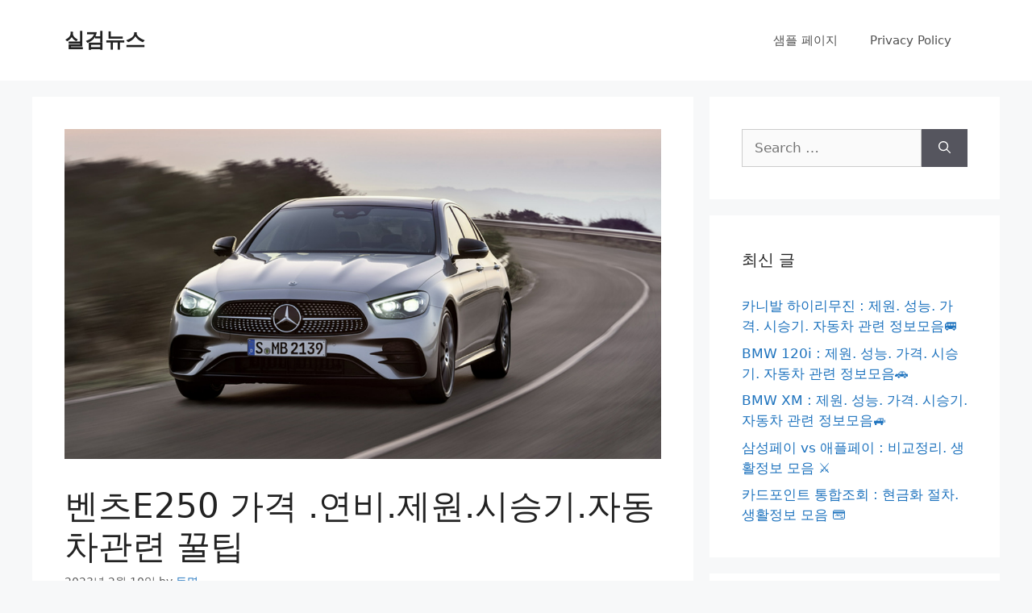

--- FILE ---
content_type: text/html; charset=UTF-8
request_url: https://budak1.com/%EB%B2%A4%EC%B8%A0e250-%EA%B0%80%EA%B2%A9-%EC%97%B0%EB%B9%84-%EC%A0%9C%EC%9B%90-%EC%8B%9C%EC%8A%B9%EA%B8%B0-%EC%9E%90%EB%8F%99%EC%B0%A8%EA%B4%80%EB%A0%A8-%EA%BF%80%ED%8C%81/
body_size: 27178
content:
<!DOCTYPE html>
<html lang="ko-KR" xmlns:fb="https://www.facebook.com/2008/fbml" xmlns:addthis="https://www.addthis.com/help/api-spec" >
<head>
	<meta charset="UTF-8">
	<title>벤츠E250 가격 .연비.제원.시승기.자동차관련 꿀팁 &#8211; 실검뉴스</title>
<meta name='robots' content='max-image-preview:large' />
<meta name="viewport" content="width=device-width, initial-scale=1"><link rel='dns-prefetch' href='//s7.addthis.com' />
<link rel='dns-prefetch' href='//www.googletagmanager.com' />
<link rel='dns-prefetch' href='//stats.wp.com' />
<link rel='dns-prefetch' href='//maps.googleapis.com' />
<link rel='dns-prefetch' href='//maps.gstatic.com' />
<link rel='dns-prefetch' href='//fonts.googleapis.com' />
<link rel='dns-prefetch' href='//fonts.gstatic.com' />
<link rel='dns-prefetch' href='//use.fontawesome.com' />
<link rel='dns-prefetch' href='//ajax.googleapis.com' />
<link rel='dns-prefetch' href='//apis.google.com' />
<link rel='dns-prefetch' href='//google-analytics.com' />
<link rel='dns-prefetch' href='//www.google-analytics.com' />
<link rel='dns-prefetch' href='//ssl.google-analytics.com' />
<link rel='dns-prefetch' href='//www.googletagservices.com' />
<link rel='dns-prefetch' href='//googleads.g.doubleclick.net' />
<link rel='dns-prefetch' href='//adservice.google.com' />
<link rel='dns-prefetch' href='//pagead2.googlesyndication.com' />
<link rel='dns-prefetch' href='//tpc.googlesyndication.com' />
<link rel='dns-prefetch' href='//youtube.com' />
<link rel='dns-prefetch' href='//i.ytimg.com' />
<link rel='dns-prefetch' href='//player.vimeo.com' />
<link rel='dns-prefetch' href='//api.pinterest.com' />
<link rel='dns-prefetch' href='//assets.pinterest.com' />
<link rel='dns-prefetch' href='//connect.facebook.net' />
<link rel='dns-prefetch' href='//platform.twitter.com' />
<link rel='dns-prefetch' href='//syndication.twitter.com' />
<link rel='dns-prefetch' href='//platform.instagram.com' />
<link rel='dns-prefetch' href='//referrer.disqus.com' />
<link rel='dns-prefetch' href='//c.disquscdn.com' />
<link rel='dns-prefetch' href='//cdnjs.cloudflare.com' />
<link rel='dns-prefetch' href='//cdn.ampproject.org' />
<link rel='dns-prefetch' href='//pixel.wp.com' />
<link rel='dns-prefetch' href='//disqus.com' />
<link rel='dns-prefetch' href='//s.gravatar.com' />
<link rel='dns-prefetch' href='//0.gravatar.com' />
<link rel='dns-prefetch' href='//2.gravatar.com' />
<link rel='dns-prefetch' href='//1.gravatar.com' />
<link rel='dns-prefetch' href='//sitename.disqus.com' />
<link rel='dns-prefetch' href='//platform.linkedin.com' />
<link rel='dns-prefetch' href='//w.sharethis.com' />
<link rel='dns-prefetch' href='//s0.wp.com' />
<link rel='dns-prefetch' href='//s1.wp.com' />
<link rel='dns-prefetch' href='//s2.wp.com' />
<link rel='dns-prefetch' href='//ajax.microsoft.com' />
<link rel='dns-prefetch' href='//ajax.aspnetcdn.com' />
<link rel='dns-prefetch' href='//s3.amazonaws.com' />
<link rel='dns-prefetch' href='//code.jquery.com' />
<link rel='dns-prefetch' href='//stackpath.bootstrapcdn.com' />
<link rel='dns-prefetch' href='//github.githubassets.com' />
<link rel='dns-prefetch' href='//ad.doubleclick.net' />
<link rel='dns-prefetch' href='//stats.g.doubleclick.net' />
<link rel='dns-prefetch' href='//cm.g.doubleclick.net' />
<link rel='dns-prefetch' href='//stats.buysellads.com' />
<link rel='dns-prefetch' href='//s3.buysellads.com' />

<link rel='preconnect' href='//i0.wp.com' />
<link rel='preconnect' href='//c0.wp.com' />
<link rel="alternate" type="application/rss+xml" title="실검뉴스 &raquo; 피드" href="https://budak1.com/feed/" />
<link rel="alternate" type="application/rss+xml" title="실검뉴스 &raquo; 댓글 피드" href="https://budak1.com/comments/feed/" />
<link rel="alternate" type="application/rss+xml" title="실검뉴스 &raquo; 벤츠E250 가격 .연비.제원.시승기.자동차관련 꿀팁 댓글 피드" href="https://budak1.com/%eb%b2%a4%ec%b8%a0e250-%ea%b0%80%ea%b2%a9-%ec%97%b0%eb%b9%84-%ec%a0%9c%ec%9b%90-%ec%8b%9c%ec%8a%b9%ea%b8%b0-%ec%9e%90%eb%8f%99%ec%b0%a8%ea%b4%80%eb%a0%a8-%ea%bf%80%ed%8c%81/feed/" />
<style id='wp-img-auto-sizes-contain-inline-css'>
img:is([sizes=auto i],[sizes^="auto," i]){contain-intrinsic-size:3000px 1500px}
/*# sourceURL=wp-img-auto-sizes-contain-inline-css */
</style>
<link rel='stylesheet' id='jetpack_related-posts-css' href='https://c0.wp.com/p/jetpack/15.4/modules/related-posts/related-posts.css' media='all' />
<style id='wp-emoji-styles-inline-css'>

	img.wp-smiley, img.emoji {
		display: inline !important;
		border: none !important;
		box-shadow: none !important;
		height: 1em !important;
		width: 1em !important;
		margin: 0 0.07em !important;
		vertical-align: -0.1em !important;
		background: none !important;
		padding: 0 !important;
	}
/*# sourceURL=wp-emoji-styles-inline-css */
</style>
<style id='wp-block-library-inline-css'>
:root{--wp-block-synced-color:#7a00df;--wp-block-synced-color--rgb:122,0,223;--wp-bound-block-color:var(--wp-block-synced-color);--wp-editor-canvas-background:#ddd;--wp-admin-theme-color:#007cba;--wp-admin-theme-color--rgb:0,124,186;--wp-admin-theme-color-darker-10:#006ba1;--wp-admin-theme-color-darker-10--rgb:0,107,160.5;--wp-admin-theme-color-darker-20:#005a87;--wp-admin-theme-color-darker-20--rgb:0,90,135;--wp-admin-border-width-focus:2px}@media (min-resolution:192dpi){:root{--wp-admin-border-width-focus:1.5px}}.wp-element-button{cursor:pointer}:root .has-very-light-gray-background-color{background-color:#eee}:root .has-very-dark-gray-background-color{background-color:#313131}:root .has-very-light-gray-color{color:#eee}:root .has-very-dark-gray-color{color:#313131}:root .has-vivid-green-cyan-to-vivid-cyan-blue-gradient-background{background:linear-gradient(135deg,#00d084,#0693e3)}:root .has-purple-crush-gradient-background{background:linear-gradient(135deg,#34e2e4,#4721fb 50%,#ab1dfe)}:root .has-hazy-dawn-gradient-background{background:linear-gradient(135deg,#faaca8,#dad0ec)}:root .has-subdued-olive-gradient-background{background:linear-gradient(135deg,#fafae1,#67a671)}:root .has-atomic-cream-gradient-background{background:linear-gradient(135deg,#fdd79a,#004a59)}:root .has-nightshade-gradient-background{background:linear-gradient(135deg,#330968,#31cdcf)}:root .has-midnight-gradient-background{background:linear-gradient(135deg,#020381,#2874fc)}:root{--wp--preset--font-size--normal:16px;--wp--preset--font-size--huge:42px}.has-regular-font-size{font-size:1em}.has-larger-font-size{font-size:2.625em}.has-normal-font-size{font-size:var(--wp--preset--font-size--normal)}.has-huge-font-size{font-size:var(--wp--preset--font-size--huge)}.has-text-align-center{text-align:center}.has-text-align-left{text-align:left}.has-text-align-right{text-align:right}.has-fit-text{white-space:nowrap!important}#end-resizable-editor-section{display:none}.aligncenter{clear:both}.items-justified-left{justify-content:flex-start}.items-justified-center{justify-content:center}.items-justified-right{justify-content:flex-end}.items-justified-space-between{justify-content:space-between}.screen-reader-text{border:0;clip-path:inset(50%);height:1px;margin:-1px;overflow:hidden;padding:0;position:absolute;width:1px;word-wrap:normal!important}.screen-reader-text:focus{background-color:#ddd;clip-path:none;color:#444;display:block;font-size:1em;height:auto;left:5px;line-height:normal;padding:15px 23px 14px;text-decoration:none;top:5px;width:auto;z-index:100000}html :where(.has-border-color){border-style:solid}html :where([style*=border-top-color]){border-top-style:solid}html :where([style*=border-right-color]){border-right-style:solid}html :where([style*=border-bottom-color]){border-bottom-style:solid}html :where([style*=border-left-color]){border-left-style:solid}html :where([style*=border-width]){border-style:solid}html :where([style*=border-top-width]){border-top-style:solid}html :where([style*=border-right-width]){border-right-style:solid}html :where([style*=border-bottom-width]){border-bottom-style:solid}html :where([style*=border-left-width]){border-left-style:solid}html :where(img[class*=wp-image-]){height:auto;max-width:100%}:where(figure){margin:0 0 1em}html :where(.is-position-sticky){--wp-admin--admin-bar--position-offset:var(--wp-admin--admin-bar--height,0px)}@media screen and (max-width:600px){html :where(.is-position-sticky){--wp-admin--admin-bar--position-offset:0px}}

/*# sourceURL=wp-block-library-inline-css */
</style><style id='wp-block-button-inline-css'>
.wp-block-button__link{align-content:center;box-sizing:border-box;cursor:pointer;display:inline-block;height:100%;text-align:center;word-break:break-word}.wp-block-button__link.aligncenter{text-align:center}.wp-block-button__link.alignright{text-align:right}:where(.wp-block-button__link){border-radius:9999px;box-shadow:none;padding:calc(.667em + 2px) calc(1.333em + 2px);text-decoration:none}.wp-block-button[style*=text-decoration] .wp-block-button__link{text-decoration:inherit}.wp-block-buttons>.wp-block-button.has-custom-width{max-width:none}.wp-block-buttons>.wp-block-button.has-custom-width .wp-block-button__link{width:100%}.wp-block-buttons>.wp-block-button.has-custom-font-size .wp-block-button__link{font-size:inherit}.wp-block-buttons>.wp-block-button.wp-block-button__width-25{width:calc(25% - var(--wp--style--block-gap, .5em)*.75)}.wp-block-buttons>.wp-block-button.wp-block-button__width-50{width:calc(50% - var(--wp--style--block-gap, .5em)*.5)}.wp-block-buttons>.wp-block-button.wp-block-button__width-75{width:calc(75% - var(--wp--style--block-gap, .5em)*.25)}.wp-block-buttons>.wp-block-button.wp-block-button__width-100{flex-basis:100%;width:100%}.wp-block-buttons.is-vertical>.wp-block-button.wp-block-button__width-25{width:25%}.wp-block-buttons.is-vertical>.wp-block-button.wp-block-button__width-50{width:50%}.wp-block-buttons.is-vertical>.wp-block-button.wp-block-button__width-75{width:75%}.wp-block-button.is-style-squared,.wp-block-button__link.wp-block-button.is-style-squared{border-radius:0}.wp-block-button.no-border-radius,.wp-block-button__link.no-border-radius{border-radius:0!important}:root :where(.wp-block-button .wp-block-button__link.is-style-outline),:root :where(.wp-block-button.is-style-outline>.wp-block-button__link){border:2px solid;padding:.667em 1.333em}:root :where(.wp-block-button .wp-block-button__link.is-style-outline:not(.has-text-color)),:root :where(.wp-block-button.is-style-outline>.wp-block-button__link:not(.has-text-color)){color:currentColor}:root :where(.wp-block-button .wp-block-button__link.is-style-outline:not(.has-background)),:root :where(.wp-block-button.is-style-outline>.wp-block-button__link:not(.has-background)){background-color:initial;background-image:none}
/*# sourceURL=https://c0.wp.com/c/6.9/wp-includes/blocks/button/style.min.css */
</style>
<style id='wp-block-file-inline-css'>
.wp-block-file{box-sizing:border-box}.wp-block-file:not(.wp-element-button){font-size:.8em}.wp-block-file.aligncenter{text-align:center}.wp-block-file.alignright{text-align:right}.wp-block-file *+.wp-block-file__button{margin-left:.75em}:where(.wp-block-file){margin-bottom:1.5em}.wp-block-file__embed{margin-bottom:1em}:where(.wp-block-file__button){border-radius:2em;display:inline-block;padding:.5em 1em}:where(.wp-block-file__button):where(a):active,:where(.wp-block-file__button):where(a):focus,:where(.wp-block-file__button):where(a):hover,:where(.wp-block-file__button):where(a):visited{box-shadow:none;color:#fff;opacity:.85;text-decoration:none}
/*# sourceURL=https://c0.wp.com/c/6.9/wp-includes/blocks/file/style.min.css */
</style>
<style id='wp-block-heading-inline-css'>
h1:where(.wp-block-heading).has-background,h2:where(.wp-block-heading).has-background,h3:where(.wp-block-heading).has-background,h4:where(.wp-block-heading).has-background,h5:where(.wp-block-heading).has-background,h6:where(.wp-block-heading).has-background{padding:1.25em 2.375em}h1.has-text-align-left[style*=writing-mode]:where([style*=vertical-lr]),h1.has-text-align-right[style*=writing-mode]:where([style*=vertical-rl]),h2.has-text-align-left[style*=writing-mode]:where([style*=vertical-lr]),h2.has-text-align-right[style*=writing-mode]:where([style*=vertical-rl]),h3.has-text-align-left[style*=writing-mode]:where([style*=vertical-lr]),h3.has-text-align-right[style*=writing-mode]:where([style*=vertical-rl]),h4.has-text-align-left[style*=writing-mode]:where([style*=vertical-lr]),h4.has-text-align-right[style*=writing-mode]:where([style*=vertical-rl]),h5.has-text-align-left[style*=writing-mode]:where([style*=vertical-lr]),h5.has-text-align-right[style*=writing-mode]:where([style*=vertical-rl]),h6.has-text-align-left[style*=writing-mode]:where([style*=vertical-lr]),h6.has-text-align-right[style*=writing-mode]:where([style*=vertical-rl]){rotate:180deg}
/*# sourceURL=https://c0.wp.com/c/6.9/wp-includes/blocks/heading/style.min.css */
</style>
<style id='wp-block-image-inline-css'>
.wp-block-image>a,.wp-block-image>figure>a{display:inline-block}.wp-block-image img{box-sizing:border-box;height:auto;max-width:100%;vertical-align:bottom}@media not (prefers-reduced-motion){.wp-block-image img.hide{visibility:hidden}.wp-block-image img.show{animation:show-content-image .4s}}.wp-block-image[style*=border-radius] img,.wp-block-image[style*=border-radius]>a{border-radius:inherit}.wp-block-image.has-custom-border img{box-sizing:border-box}.wp-block-image.aligncenter{text-align:center}.wp-block-image.alignfull>a,.wp-block-image.alignwide>a{width:100%}.wp-block-image.alignfull img,.wp-block-image.alignwide img{height:auto;width:100%}.wp-block-image .aligncenter,.wp-block-image .alignleft,.wp-block-image .alignright,.wp-block-image.aligncenter,.wp-block-image.alignleft,.wp-block-image.alignright{display:table}.wp-block-image .aligncenter>figcaption,.wp-block-image .alignleft>figcaption,.wp-block-image .alignright>figcaption,.wp-block-image.aligncenter>figcaption,.wp-block-image.alignleft>figcaption,.wp-block-image.alignright>figcaption{caption-side:bottom;display:table-caption}.wp-block-image .alignleft{float:left;margin:.5em 1em .5em 0}.wp-block-image .alignright{float:right;margin:.5em 0 .5em 1em}.wp-block-image .aligncenter{margin-left:auto;margin-right:auto}.wp-block-image :where(figcaption){margin-bottom:1em;margin-top:.5em}.wp-block-image.is-style-circle-mask img{border-radius:9999px}@supports ((-webkit-mask-image:none) or (mask-image:none)) or (-webkit-mask-image:none){.wp-block-image.is-style-circle-mask img{border-radius:0;-webkit-mask-image:url('data:image/svg+xml;utf8,<svg viewBox="0 0 100 100" xmlns="http://www.w3.org/2000/svg"><circle cx="50" cy="50" r="50"/></svg>');mask-image:url('data:image/svg+xml;utf8,<svg viewBox="0 0 100 100" xmlns="http://www.w3.org/2000/svg"><circle cx="50" cy="50" r="50"/></svg>');mask-mode:alpha;-webkit-mask-position:center;mask-position:center;-webkit-mask-repeat:no-repeat;mask-repeat:no-repeat;-webkit-mask-size:contain;mask-size:contain}}:root :where(.wp-block-image.is-style-rounded img,.wp-block-image .is-style-rounded img){border-radius:9999px}.wp-block-image figure{margin:0}.wp-lightbox-container{display:flex;flex-direction:column;position:relative}.wp-lightbox-container img{cursor:zoom-in}.wp-lightbox-container img:hover+button{opacity:1}.wp-lightbox-container button{align-items:center;backdrop-filter:blur(16px) saturate(180%);background-color:#5a5a5a40;border:none;border-radius:4px;cursor:zoom-in;display:flex;height:20px;justify-content:center;opacity:0;padding:0;position:absolute;right:16px;text-align:center;top:16px;width:20px;z-index:100}@media not (prefers-reduced-motion){.wp-lightbox-container button{transition:opacity .2s ease}}.wp-lightbox-container button:focus-visible{outline:3px auto #5a5a5a40;outline:3px auto -webkit-focus-ring-color;outline-offset:3px}.wp-lightbox-container button:hover{cursor:pointer;opacity:1}.wp-lightbox-container button:focus{opacity:1}.wp-lightbox-container button:focus,.wp-lightbox-container button:hover,.wp-lightbox-container button:not(:hover):not(:active):not(.has-background){background-color:#5a5a5a40;border:none}.wp-lightbox-overlay{box-sizing:border-box;cursor:zoom-out;height:100vh;left:0;overflow:hidden;position:fixed;top:0;visibility:hidden;width:100%;z-index:100000}.wp-lightbox-overlay .close-button{align-items:center;cursor:pointer;display:flex;justify-content:center;min-height:40px;min-width:40px;padding:0;position:absolute;right:calc(env(safe-area-inset-right) + 16px);top:calc(env(safe-area-inset-top) + 16px);z-index:5000000}.wp-lightbox-overlay .close-button:focus,.wp-lightbox-overlay .close-button:hover,.wp-lightbox-overlay .close-button:not(:hover):not(:active):not(.has-background){background:none;border:none}.wp-lightbox-overlay .lightbox-image-container{height:var(--wp--lightbox-container-height);left:50%;overflow:hidden;position:absolute;top:50%;transform:translate(-50%,-50%);transform-origin:top left;width:var(--wp--lightbox-container-width);z-index:9999999999}.wp-lightbox-overlay .wp-block-image{align-items:center;box-sizing:border-box;display:flex;height:100%;justify-content:center;margin:0;position:relative;transform-origin:0 0;width:100%;z-index:3000000}.wp-lightbox-overlay .wp-block-image img{height:var(--wp--lightbox-image-height);min-height:var(--wp--lightbox-image-height);min-width:var(--wp--lightbox-image-width);width:var(--wp--lightbox-image-width)}.wp-lightbox-overlay .wp-block-image figcaption{display:none}.wp-lightbox-overlay button{background:none;border:none}.wp-lightbox-overlay .scrim{background-color:#fff;height:100%;opacity:.9;position:absolute;width:100%;z-index:2000000}.wp-lightbox-overlay.active{visibility:visible}@media not (prefers-reduced-motion){.wp-lightbox-overlay.active{animation:turn-on-visibility .25s both}.wp-lightbox-overlay.active img{animation:turn-on-visibility .35s both}.wp-lightbox-overlay.show-closing-animation:not(.active){animation:turn-off-visibility .35s both}.wp-lightbox-overlay.show-closing-animation:not(.active) img{animation:turn-off-visibility .25s both}.wp-lightbox-overlay.zoom.active{animation:none;opacity:1;visibility:visible}.wp-lightbox-overlay.zoom.active .lightbox-image-container{animation:lightbox-zoom-in .4s}.wp-lightbox-overlay.zoom.active .lightbox-image-container img{animation:none}.wp-lightbox-overlay.zoom.active .scrim{animation:turn-on-visibility .4s forwards}.wp-lightbox-overlay.zoom.show-closing-animation:not(.active){animation:none}.wp-lightbox-overlay.zoom.show-closing-animation:not(.active) .lightbox-image-container{animation:lightbox-zoom-out .4s}.wp-lightbox-overlay.zoom.show-closing-animation:not(.active) .lightbox-image-container img{animation:none}.wp-lightbox-overlay.zoom.show-closing-animation:not(.active) .scrim{animation:turn-off-visibility .4s forwards}}@keyframes show-content-image{0%{visibility:hidden}99%{visibility:hidden}to{visibility:visible}}@keyframes turn-on-visibility{0%{opacity:0}to{opacity:1}}@keyframes turn-off-visibility{0%{opacity:1;visibility:visible}99%{opacity:0;visibility:visible}to{opacity:0;visibility:hidden}}@keyframes lightbox-zoom-in{0%{transform:translate(calc((-100vw + var(--wp--lightbox-scrollbar-width))/2 + var(--wp--lightbox-initial-left-position)),calc(-50vh + var(--wp--lightbox-initial-top-position))) scale(var(--wp--lightbox-scale))}to{transform:translate(-50%,-50%) scale(1)}}@keyframes lightbox-zoom-out{0%{transform:translate(-50%,-50%) scale(1);visibility:visible}99%{visibility:visible}to{transform:translate(calc((-100vw + var(--wp--lightbox-scrollbar-width))/2 + var(--wp--lightbox-initial-left-position)),calc(-50vh + var(--wp--lightbox-initial-top-position))) scale(var(--wp--lightbox-scale));visibility:hidden}}
/*# sourceURL=https://c0.wp.com/c/6.9/wp-includes/blocks/image/style.min.css */
</style>
<style id='wp-block-latest-posts-inline-css'>
.wp-block-latest-posts{box-sizing:border-box}.wp-block-latest-posts.alignleft{margin-right:2em}.wp-block-latest-posts.alignright{margin-left:2em}.wp-block-latest-posts.wp-block-latest-posts__list{list-style:none}.wp-block-latest-posts.wp-block-latest-posts__list li{clear:both;overflow-wrap:break-word}.wp-block-latest-posts.is-grid{display:flex;flex-wrap:wrap}.wp-block-latest-posts.is-grid li{margin:0 1.25em 1.25em 0;width:100%}@media (min-width:600px){.wp-block-latest-posts.columns-2 li{width:calc(50% - .625em)}.wp-block-latest-posts.columns-2 li:nth-child(2n){margin-right:0}.wp-block-latest-posts.columns-3 li{width:calc(33.33333% - .83333em)}.wp-block-latest-posts.columns-3 li:nth-child(3n){margin-right:0}.wp-block-latest-posts.columns-4 li{width:calc(25% - .9375em)}.wp-block-latest-posts.columns-4 li:nth-child(4n){margin-right:0}.wp-block-latest-posts.columns-5 li{width:calc(20% - 1em)}.wp-block-latest-posts.columns-5 li:nth-child(5n){margin-right:0}.wp-block-latest-posts.columns-6 li{width:calc(16.66667% - 1.04167em)}.wp-block-latest-posts.columns-6 li:nth-child(6n){margin-right:0}}:root :where(.wp-block-latest-posts.is-grid){padding:0}:root :where(.wp-block-latest-posts.wp-block-latest-posts__list){padding-left:0}.wp-block-latest-posts__post-author,.wp-block-latest-posts__post-date{display:block;font-size:.8125em}.wp-block-latest-posts__post-excerpt,.wp-block-latest-posts__post-full-content{margin-bottom:1em;margin-top:.5em}.wp-block-latest-posts__featured-image a{display:inline-block}.wp-block-latest-posts__featured-image img{height:auto;max-width:100%;width:auto}.wp-block-latest-posts__featured-image.alignleft{float:left;margin-right:1em}.wp-block-latest-posts__featured-image.alignright{float:right;margin-left:1em}.wp-block-latest-posts__featured-image.aligncenter{margin-bottom:1em;text-align:center}
/*# sourceURL=https://c0.wp.com/c/6.9/wp-includes/blocks/latest-posts/style.min.css */
</style>
<style id='wp-block-list-inline-css'>
ol,ul{box-sizing:border-box}:root :where(.wp-block-list.has-background){padding:1.25em 2.375em}
/*# sourceURL=https://c0.wp.com/c/6.9/wp-includes/blocks/list/style.min.css */
</style>
<style id='wp-block-buttons-inline-css'>
.wp-block-buttons{box-sizing:border-box}.wp-block-buttons.is-vertical{flex-direction:column}.wp-block-buttons.is-vertical>.wp-block-button:last-child{margin-bottom:0}.wp-block-buttons>.wp-block-button{display:inline-block;margin:0}.wp-block-buttons.is-content-justification-left{justify-content:flex-start}.wp-block-buttons.is-content-justification-left.is-vertical{align-items:flex-start}.wp-block-buttons.is-content-justification-center{justify-content:center}.wp-block-buttons.is-content-justification-center.is-vertical{align-items:center}.wp-block-buttons.is-content-justification-right{justify-content:flex-end}.wp-block-buttons.is-content-justification-right.is-vertical{align-items:flex-end}.wp-block-buttons.is-content-justification-space-between{justify-content:space-between}.wp-block-buttons.aligncenter{text-align:center}.wp-block-buttons:not(.is-content-justification-space-between,.is-content-justification-right,.is-content-justification-left,.is-content-justification-center) .wp-block-button.aligncenter{margin-left:auto;margin-right:auto;width:100%}.wp-block-buttons[style*=text-decoration] .wp-block-button,.wp-block-buttons[style*=text-decoration] .wp-block-button__link{text-decoration:inherit}.wp-block-buttons.has-custom-font-size .wp-block-button__link{font-size:inherit}.wp-block-buttons .wp-block-button__link{width:100%}.wp-block-button.aligncenter{text-align:center}
/*# sourceURL=https://c0.wp.com/c/6.9/wp-includes/blocks/buttons/style.min.css */
</style>
<style id='wp-block-group-inline-css'>
.wp-block-group{box-sizing:border-box}:where(.wp-block-group.wp-block-group-is-layout-constrained){position:relative}
/*# sourceURL=https://c0.wp.com/c/6.9/wp-includes/blocks/group/style.min.css */
</style>
<style id='wp-block-paragraph-inline-css'>
.is-small-text{font-size:.875em}.is-regular-text{font-size:1em}.is-large-text{font-size:2.25em}.is-larger-text{font-size:3em}.has-drop-cap:not(:focus):first-letter{float:left;font-size:8.4em;font-style:normal;font-weight:100;line-height:.68;margin:.05em .1em 0 0;text-transform:uppercase}body.rtl .has-drop-cap:not(:focus):first-letter{float:none;margin-left:.1em}p.has-drop-cap.has-background{overflow:hidden}:root :where(p.has-background){padding:1.25em 2.375em}:where(p.has-text-color:not(.has-link-color)) a{color:inherit}p.has-text-align-left[style*="writing-mode:vertical-lr"],p.has-text-align-right[style*="writing-mode:vertical-rl"]{rotate:180deg}
/*# sourceURL=https://c0.wp.com/c/6.9/wp-includes/blocks/paragraph/style.min.css */
</style>
<style id='global-styles-inline-css'>
:root{--wp--preset--aspect-ratio--square: 1;--wp--preset--aspect-ratio--4-3: 4/3;--wp--preset--aspect-ratio--3-4: 3/4;--wp--preset--aspect-ratio--3-2: 3/2;--wp--preset--aspect-ratio--2-3: 2/3;--wp--preset--aspect-ratio--16-9: 16/9;--wp--preset--aspect-ratio--9-16: 9/16;--wp--preset--color--black: #000000;--wp--preset--color--cyan-bluish-gray: #abb8c3;--wp--preset--color--white: #ffffff;--wp--preset--color--pale-pink: #f78da7;--wp--preset--color--vivid-red: #cf2e2e;--wp--preset--color--luminous-vivid-orange: #ff6900;--wp--preset--color--luminous-vivid-amber: #fcb900;--wp--preset--color--light-green-cyan: #7bdcb5;--wp--preset--color--vivid-green-cyan: #00d084;--wp--preset--color--pale-cyan-blue: #8ed1fc;--wp--preset--color--vivid-cyan-blue: #0693e3;--wp--preset--color--vivid-purple: #9b51e0;--wp--preset--color--contrast: var(--contrast);--wp--preset--color--contrast-2: var(--contrast-2);--wp--preset--color--contrast-3: var(--contrast-3);--wp--preset--color--base: var(--base);--wp--preset--color--base-2: var(--base-2);--wp--preset--color--base-3: var(--base-3);--wp--preset--color--accent: var(--accent);--wp--preset--gradient--vivid-cyan-blue-to-vivid-purple: linear-gradient(135deg,rgb(6,147,227) 0%,rgb(155,81,224) 100%);--wp--preset--gradient--light-green-cyan-to-vivid-green-cyan: linear-gradient(135deg,rgb(122,220,180) 0%,rgb(0,208,130) 100%);--wp--preset--gradient--luminous-vivid-amber-to-luminous-vivid-orange: linear-gradient(135deg,rgb(252,185,0) 0%,rgb(255,105,0) 100%);--wp--preset--gradient--luminous-vivid-orange-to-vivid-red: linear-gradient(135deg,rgb(255,105,0) 0%,rgb(207,46,46) 100%);--wp--preset--gradient--very-light-gray-to-cyan-bluish-gray: linear-gradient(135deg,rgb(238,238,238) 0%,rgb(169,184,195) 100%);--wp--preset--gradient--cool-to-warm-spectrum: linear-gradient(135deg,rgb(74,234,220) 0%,rgb(151,120,209) 20%,rgb(207,42,186) 40%,rgb(238,44,130) 60%,rgb(251,105,98) 80%,rgb(254,248,76) 100%);--wp--preset--gradient--blush-light-purple: linear-gradient(135deg,rgb(255,206,236) 0%,rgb(152,150,240) 100%);--wp--preset--gradient--blush-bordeaux: linear-gradient(135deg,rgb(254,205,165) 0%,rgb(254,45,45) 50%,rgb(107,0,62) 100%);--wp--preset--gradient--luminous-dusk: linear-gradient(135deg,rgb(255,203,112) 0%,rgb(199,81,192) 50%,rgb(65,88,208) 100%);--wp--preset--gradient--pale-ocean: linear-gradient(135deg,rgb(255,245,203) 0%,rgb(182,227,212) 50%,rgb(51,167,181) 100%);--wp--preset--gradient--electric-grass: linear-gradient(135deg,rgb(202,248,128) 0%,rgb(113,206,126) 100%);--wp--preset--gradient--midnight: linear-gradient(135deg,rgb(2,3,129) 0%,rgb(40,116,252) 100%);--wp--preset--font-size--small: 13px;--wp--preset--font-size--medium: 20px;--wp--preset--font-size--large: 36px;--wp--preset--font-size--x-large: 42px;--wp--preset--spacing--20: 0.44rem;--wp--preset--spacing--30: 0.67rem;--wp--preset--spacing--40: 1rem;--wp--preset--spacing--50: 1.5rem;--wp--preset--spacing--60: 2.25rem;--wp--preset--spacing--70: 3.38rem;--wp--preset--spacing--80: 5.06rem;--wp--preset--shadow--natural: 6px 6px 9px rgba(0, 0, 0, 0.2);--wp--preset--shadow--deep: 12px 12px 50px rgba(0, 0, 0, 0.4);--wp--preset--shadow--sharp: 6px 6px 0px rgba(0, 0, 0, 0.2);--wp--preset--shadow--outlined: 6px 6px 0px -3px rgb(255, 255, 255), 6px 6px rgb(0, 0, 0);--wp--preset--shadow--crisp: 6px 6px 0px rgb(0, 0, 0);}:where(.is-layout-flex){gap: 0.5em;}:where(.is-layout-grid){gap: 0.5em;}body .is-layout-flex{display: flex;}.is-layout-flex{flex-wrap: wrap;align-items: center;}.is-layout-flex > :is(*, div){margin: 0;}body .is-layout-grid{display: grid;}.is-layout-grid > :is(*, div){margin: 0;}:where(.wp-block-columns.is-layout-flex){gap: 2em;}:where(.wp-block-columns.is-layout-grid){gap: 2em;}:where(.wp-block-post-template.is-layout-flex){gap: 1.25em;}:where(.wp-block-post-template.is-layout-grid){gap: 1.25em;}.has-black-color{color: var(--wp--preset--color--black) !important;}.has-cyan-bluish-gray-color{color: var(--wp--preset--color--cyan-bluish-gray) !important;}.has-white-color{color: var(--wp--preset--color--white) !important;}.has-pale-pink-color{color: var(--wp--preset--color--pale-pink) !important;}.has-vivid-red-color{color: var(--wp--preset--color--vivid-red) !important;}.has-luminous-vivid-orange-color{color: var(--wp--preset--color--luminous-vivid-orange) !important;}.has-luminous-vivid-amber-color{color: var(--wp--preset--color--luminous-vivid-amber) !important;}.has-light-green-cyan-color{color: var(--wp--preset--color--light-green-cyan) !important;}.has-vivid-green-cyan-color{color: var(--wp--preset--color--vivid-green-cyan) !important;}.has-pale-cyan-blue-color{color: var(--wp--preset--color--pale-cyan-blue) !important;}.has-vivid-cyan-blue-color{color: var(--wp--preset--color--vivid-cyan-blue) !important;}.has-vivid-purple-color{color: var(--wp--preset--color--vivid-purple) !important;}.has-black-background-color{background-color: var(--wp--preset--color--black) !important;}.has-cyan-bluish-gray-background-color{background-color: var(--wp--preset--color--cyan-bluish-gray) !important;}.has-white-background-color{background-color: var(--wp--preset--color--white) !important;}.has-pale-pink-background-color{background-color: var(--wp--preset--color--pale-pink) !important;}.has-vivid-red-background-color{background-color: var(--wp--preset--color--vivid-red) !important;}.has-luminous-vivid-orange-background-color{background-color: var(--wp--preset--color--luminous-vivid-orange) !important;}.has-luminous-vivid-amber-background-color{background-color: var(--wp--preset--color--luminous-vivid-amber) !important;}.has-light-green-cyan-background-color{background-color: var(--wp--preset--color--light-green-cyan) !important;}.has-vivid-green-cyan-background-color{background-color: var(--wp--preset--color--vivid-green-cyan) !important;}.has-pale-cyan-blue-background-color{background-color: var(--wp--preset--color--pale-cyan-blue) !important;}.has-vivid-cyan-blue-background-color{background-color: var(--wp--preset--color--vivid-cyan-blue) !important;}.has-vivid-purple-background-color{background-color: var(--wp--preset--color--vivid-purple) !important;}.has-black-border-color{border-color: var(--wp--preset--color--black) !important;}.has-cyan-bluish-gray-border-color{border-color: var(--wp--preset--color--cyan-bluish-gray) !important;}.has-white-border-color{border-color: var(--wp--preset--color--white) !important;}.has-pale-pink-border-color{border-color: var(--wp--preset--color--pale-pink) !important;}.has-vivid-red-border-color{border-color: var(--wp--preset--color--vivid-red) !important;}.has-luminous-vivid-orange-border-color{border-color: var(--wp--preset--color--luminous-vivid-orange) !important;}.has-luminous-vivid-amber-border-color{border-color: var(--wp--preset--color--luminous-vivid-amber) !important;}.has-light-green-cyan-border-color{border-color: var(--wp--preset--color--light-green-cyan) !important;}.has-vivid-green-cyan-border-color{border-color: var(--wp--preset--color--vivid-green-cyan) !important;}.has-pale-cyan-blue-border-color{border-color: var(--wp--preset--color--pale-cyan-blue) !important;}.has-vivid-cyan-blue-border-color{border-color: var(--wp--preset--color--vivid-cyan-blue) !important;}.has-vivid-purple-border-color{border-color: var(--wp--preset--color--vivid-purple) !important;}.has-vivid-cyan-blue-to-vivid-purple-gradient-background{background: var(--wp--preset--gradient--vivid-cyan-blue-to-vivid-purple) !important;}.has-light-green-cyan-to-vivid-green-cyan-gradient-background{background: var(--wp--preset--gradient--light-green-cyan-to-vivid-green-cyan) !important;}.has-luminous-vivid-amber-to-luminous-vivid-orange-gradient-background{background: var(--wp--preset--gradient--luminous-vivid-amber-to-luminous-vivid-orange) !important;}.has-luminous-vivid-orange-to-vivid-red-gradient-background{background: var(--wp--preset--gradient--luminous-vivid-orange-to-vivid-red) !important;}.has-very-light-gray-to-cyan-bluish-gray-gradient-background{background: var(--wp--preset--gradient--very-light-gray-to-cyan-bluish-gray) !important;}.has-cool-to-warm-spectrum-gradient-background{background: var(--wp--preset--gradient--cool-to-warm-spectrum) !important;}.has-blush-light-purple-gradient-background{background: var(--wp--preset--gradient--blush-light-purple) !important;}.has-blush-bordeaux-gradient-background{background: var(--wp--preset--gradient--blush-bordeaux) !important;}.has-luminous-dusk-gradient-background{background: var(--wp--preset--gradient--luminous-dusk) !important;}.has-pale-ocean-gradient-background{background: var(--wp--preset--gradient--pale-ocean) !important;}.has-electric-grass-gradient-background{background: var(--wp--preset--gradient--electric-grass) !important;}.has-midnight-gradient-background{background: var(--wp--preset--gradient--midnight) !important;}.has-small-font-size{font-size: var(--wp--preset--font-size--small) !important;}.has-medium-font-size{font-size: var(--wp--preset--font-size--medium) !important;}.has-large-font-size{font-size: var(--wp--preset--font-size--large) !important;}.has-x-large-font-size{font-size: var(--wp--preset--font-size--x-large) !important;}
/*# sourceURL=global-styles-inline-css */
</style>

<style id='classic-theme-styles-inline-css'>
/*! This file is auto-generated */
.wp-block-button__link{color:#fff;background-color:#32373c;border-radius:9999px;box-shadow:none;text-decoration:none;padding:calc(.667em + 2px) calc(1.333em + 2px);font-size:1.125em}.wp-block-file__button{background:#32373c;color:#fff;text-decoration:none}
/*# sourceURL=/wp-includes/css/classic-themes.min.css */
</style>
<link rel='stylesheet' id='toc-screen-css' href='https://budak1.com/wp-content/plugins/table-of-contents-plus/screen.min.css?ver=2411.1' media='all' />
<link rel='stylesheet' id='vlp-public-css' href='https://budak1.com/wp-content/plugins/visual-link-preview/dist/public.css?ver=2.2.9' media='all' />
<link rel='stylesheet' id='generate-comments-css' href='https://budak1.com/wp-content/themes/generatepress/assets/css/components/comments.min.css?ver=3.5.1' media='all' />
<link rel='stylesheet' id='generate-style-css' href='https://budak1.com/wp-content/themes/generatepress/assets/css/main.min.css?ver=3.5.1' media='all' />
<style id='generate-style-inline-css'>
body{background-color:#f7f8f9;color:#222222;}a{color:#1e73be;}a:hover, a:focus, a:active{color:#000000;}.wp-block-group__inner-container{max-width:1200px;margin-left:auto;margin-right:auto;}:root{--contrast:#222222;--contrast-2:#575760;--contrast-3:#b2b2be;--base:#f0f0f0;--base-2:#f7f8f9;--base-3:#ffffff;--accent:#1e73be;}:root .has-contrast-color{color:var(--contrast);}:root .has-contrast-background-color{background-color:var(--contrast);}:root .has-contrast-2-color{color:var(--contrast-2);}:root .has-contrast-2-background-color{background-color:var(--contrast-2);}:root .has-contrast-3-color{color:var(--contrast-3);}:root .has-contrast-3-background-color{background-color:var(--contrast-3);}:root .has-base-color{color:var(--base);}:root .has-base-background-color{background-color:var(--base);}:root .has-base-2-color{color:var(--base-2);}:root .has-base-2-background-color{background-color:var(--base-2);}:root .has-base-3-color{color:var(--base-3);}:root .has-base-3-background-color{background-color:var(--base-3);}:root .has-accent-color{color:var(--accent);}:root .has-accent-background-color{background-color:var(--accent);}body, button, input, select, textarea{font-family:-apple-system, system-ui, BlinkMacSystemFont, "Segoe UI", Helvetica, Arial, sans-serif, "Apple Color Emoji", "Segoe UI Emoji", "Segoe UI Symbol";}body{line-height:1.5;}.entry-content > [class*="wp-block-"]:not(:last-child):not(.wp-block-heading){margin-bottom:1.5em;}.main-navigation .main-nav ul ul li a{font-size:14px;}.sidebar .widget, .footer-widgets .widget{font-size:17px;}@media (max-width:768px){h1{font-size:31px;}h2{font-size:27px;}h3{font-size:24px;}h4{font-size:22px;}h5{font-size:19px;}}.top-bar{background-color:#636363;color:#ffffff;}.top-bar a{color:#ffffff;}.top-bar a:hover{color:#303030;}.site-header{background-color:#ffffff;}.main-title a,.main-title a:hover{color:#222222;}.site-description{color:#757575;}.mobile-menu-control-wrapper .menu-toggle,.mobile-menu-control-wrapper .menu-toggle:hover,.mobile-menu-control-wrapper .menu-toggle:focus,.has-inline-mobile-toggle #site-navigation.toggled{background-color:rgba(0, 0, 0, 0.02);}.main-navigation,.main-navigation ul ul{background-color:#ffffff;}.main-navigation .main-nav ul li a, .main-navigation .menu-toggle, .main-navigation .menu-bar-items{color:#515151;}.main-navigation .main-nav ul li:not([class*="current-menu-"]):hover > a, .main-navigation .main-nav ul li:not([class*="current-menu-"]):focus > a, .main-navigation .main-nav ul li.sfHover:not([class*="current-menu-"]) > a, .main-navigation .menu-bar-item:hover > a, .main-navigation .menu-bar-item.sfHover > a{color:#7a8896;background-color:#ffffff;}button.menu-toggle:hover,button.menu-toggle:focus{color:#515151;}.main-navigation .main-nav ul li[class*="current-menu-"] > a{color:#7a8896;background-color:#ffffff;}.navigation-search input[type="search"],.navigation-search input[type="search"]:active, .navigation-search input[type="search"]:focus, .main-navigation .main-nav ul li.search-item.active > a, .main-navigation .menu-bar-items .search-item.active > a{color:#7a8896;background-color:#ffffff;}.main-navigation ul ul{background-color:#eaeaea;}.main-navigation .main-nav ul ul li a{color:#515151;}.main-navigation .main-nav ul ul li:not([class*="current-menu-"]):hover > a,.main-navigation .main-nav ul ul li:not([class*="current-menu-"]):focus > a, .main-navigation .main-nav ul ul li.sfHover:not([class*="current-menu-"]) > a{color:#7a8896;background-color:#eaeaea;}.main-navigation .main-nav ul ul li[class*="current-menu-"] > a{color:#7a8896;background-color:#eaeaea;}.separate-containers .inside-article, .separate-containers .comments-area, .separate-containers .page-header, .one-container .container, .separate-containers .paging-navigation, .inside-page-header{background-color:#ffffff;}.entry-title a{color:#222222;}.entry-title a:hover{color:#55555e;}.entry-meta{color:#595959;}.sidebar .widget{background-color:#ffffff;}.footer-widgets{background-color:#ffffff;}.footer-widgets .widget-title{color:#000000;}.site-info{color:#ffffff;background-color:#55555e;}.site-info a{color:#ffffff;}.site-info a:hover{color:#d3d3d3;}.footer-bar .widget_nav_menu .current-menu-item a{color:#d3d3d3;}input[type="text"],input[type="email"],input[type="url"],input[type="password"],input[type="search"],input[type="tel"],input[type="number"],textarea,select{color:#666666;background-color:#fafafa;border-color:#cccccc;}input[type="text"]:focus,input[type="email"]:focus,input[type="url"]:focus,input[type="password"]:focus,input[type="search"]:focus,input[type="tel"]:focus,input[type="number"]:focus,textarea:focus,select:focus{color:#666666;background-color:#ffffff;border-color:#bfbfbf;}button,html input[type="button"],input[type="reset"],input[type="submit"],a.button,a.wp-block-button__link:not(.has-background){color:#ffffff;background-color:#55555e;}button:hover,html input[type="button"]:hover,input[type="reset"]:hover,input[type="submit"]:hover,a.button:hover,button:focus,html input[type="button"]:focus,input[type="reset"]:focus,input[type="submit"]:focus,a.button:focus,a.wp-block-button__link:not(.has-background):active,a.wp-block-button__link:not(.has-background):focus,a.wp-block-button__link:not(.has-background):hover{color:#ffffff;background-color:#3f4047;}a.generate-back-to-top{background-color:rgba( 0,0,0,0.4 );color:#ffffff;}a.generate-back-to-top:hover,a.generate-back-to-top:focus{background-color:rgba( 0,0,0,0.6 );color:#ffffff;}:root{--gp-search-modal-bg-color:var(--base-3);--gp-search-modal-text-color:var(--contrast);--gp-search-modal-overlay-bg-color:rgba(0,0,0,0.2);}@media (max-width:768px){.main-navigation .menu-bar-item:hover > a, .main-navigation .menu-bar-item.sfHover > a{background:none;color:#515151;}}.nav-below-header .main-navigation .inside-navigation.grid-container, .nav-above-header .main-navigation .inside-navigation.grid-container{padding:0px 20px 0px 20px;}.site-main .wp-block-group__inner-container{padding:40px;}.separate-containers .paging-navigation{padding-top:20px;padding-bottom:20px;}.entry-content .alignwide, body:not(.no-sidebar) .entry-content .alignfull{margin-left:-40px;width:calc(100% + 80px);max-width:calc(100% + 80px);}.rtl .menu-item-has-children .dropdown-menu-toggle{padding-left:20px;}.rtl .main-navigation .main-nav ul li.menu-item-has-children > a{padding-right:20px;}@media (max-width:768px){.separate-containers .inside-article, .separate-containers .comments-area, .separate-containers .page-header, .separate-containers .paging-navigation, .one-container .site-content, .inside-page-header{padding:30px;}.site-main .wp-block-group__inner-container{padding:30px;}.inside-top-bar{padding-right:30px;padding-left:30px;}.inside-header{padding-right:30px;padding-left:30px;}.widget-area .widget{padding-top:30px;padding-right:30px;padding-bottom:30px;padding-left:30px;}.footer-widgets-container{padding-top:30px;padding-right:30px;padding-bottom:30px;padding-left:30px;}.inside-site-info{padding-right:30px;padding-left:30px;}.entry-content .alignwide, body:not(.no-sidebar) .entry-content .alignfull{margin-left:-30px;width:calc(100% + 60px);max-width:calc(100% + 60px);}.one-container .site-main .paging-navigation{margin-bottom:20px;}}/* End cached CSS */.is-right-sidebar{width:30%;}.is-left-sidebar{width:30%;}.site-content .content-area{width:70%;}@media (max-width:768px){.main-navigation .menu-toggle,.sidebar-nav-mobile:not(#sticky-placeholder){display:block;}.main-navigation ul,.gen-sidebar-nav,.main-navigation:not(.slideout-navigation):not(.toggled) .main-nav > ul,.has-inline-mobile-toggle #site-navigation .inside-navigation > *:not(.navigation-search):not(.main-nav){display:none;}.nav-align-right .inside-navigation,.nav-align-center .inside-navigation{justify-content:space-between;}.has-inline-mobile-toggle .mobile-menu-control-wrapper{display:flex;flex-wrap:wrap;}.has-inline-mobile-toggle .inside-header{flex-direction:row;text-align:left;flex-wrap:wrap;}.has-inline-mobile-toggle .header-widget,.has-inline-mobile-toggle #site-navigation{flex-basis:100%;}.nav-float-left .has-inline-mobile-toggle #site-navigation{order:10;}}
/*# sourceURL=generate-style-inline-css */
</style>
<link rel='stylesheet' id='addthis_all_pages-css' href='https://budak1.com/wp-content/plugins/addthis/frontend/build/addthis_wordpress_public.min.css?ver=6.9' media='all' />
<script id="jetpack_related-posts-js-extra">
var related_posts_js_options = {"post_heading":"h4"};
//# sourceURL=jetpack_related-posts-js-extra
</script>
<script src="https://c0.wp.com/p/jetpack/15.4/_inc/build/related-posts/related-posts.min.js" id="jetpack_related-posts-js"></script>
<script src="https://c0.wp.com/c/6.9/wp-includes/js/jquery/jquery.min.js" id="jquery-core-js"></script>
<script src="https://c0.wp.com/c/6.9/wp-includes/js/jquery/jquery-migrate.min.js" id="jquery-migrate-js"></script>
<script src="https://s7.addthis.com/js/300/addthis_widget.js?ver=6.9#pubid=wp-1c1ba6d2b6b60ed80e23db0b143c19cb" id="addthis_widget-js"></script>

<!-- Site Kit에서 추가한 Google 태그(gtag.js) 스니펫 -->
<!-- Site Kit에 의해 추가된 Google Analytics 스니펫 -->
<script data-rocketlazyloadscript='https://www.googletagmanager.com/gtag/js?id=G-HH5Y8SJT0X'  id="google_gtagjs-js" async></script>
<script data-rocketlazyloadscript='[data-uri]' id="google_gtagjs-js-after"></script>
<link rel="https://api.w.org/" href="https://budak1.com/wp-json/" /><link rel="alternate" title="JSON" type="application/json" href="https://budak1.com/wp-json/wp/v2/posts/49175" /><link rel="EditURI" type="application/rsd+xml" title="RSD" href="https://budak1.com/xmlrpc.php?rsd" />
<meta name="generator" content="WordPress 6.9" />
<link rel="canonical" href="https://budak1.com/%eb%b2%a4%ec%b8%a0e250-%ea%b0%80%ea%b2%a9-%ec%97%b0%eb%b9%84-%ec%a0%9c%ec%9b%90-%ec%8b%9c%ec%8a%b9%ea%b8%b0-%ec%9e%90%eb%8f%99%ec%b0%a8%ea%b4%80%eb%a0%a8-%ea%bf%80%ed%8c%81/" />
<link rel='shortlink' href='https://budak1.com/?p=49175' />
<meta name="generator" content="Site Kit by Google 1.170.0" /><meta name="google-site-verification" content="otWPjZ0jP4CWbda0LXHRhvDfxe8qgz9P3bBexhLb1KM" />
<meta name="naver-site-verification" content="38711faa70684bf2c28620fe5204f49efb4a89e5" />
<meta name="msvalidate.01" content="3BD413827DD1F8DC1EA1630808B20D96" />
<script data-rocketlazyloadscript='https://pagead2.googlesyndication.com/pagead/js/adsbygoogle.js?client=ca-pub-6558643417011014' async 
     crossorigin="anonymous"></script>	<style>img#wpstats{display:none}</style>
		<link rel="pingback" href="https://budak1.com/xmlrpc.php">
<style>.recentcomments a{display:inline !important;padding:0 !important;margin:0 !important;}</style><script data-cfasync="false" type="text/javascript">if (window.addthis_product === undefined) { window.addthis_product = "wpp"; } if (window.wp_product_version === undefined) { window.wp_product_version = "wpp-6.2.7"; } if (window.addthis_share === undefined) { window.addthis_share = {}; } if (window.addthis_config === undefined) { window.addthis_config = {"data_track_clickback":true,"ignore_server_config":true,"ui_atversion":300}; } if (window.addthis_layers === undefined) { window.addthis_layers = {}; } if (window.addthis_layers_tools === undefined) { window.addthis_layers_tools = [{"responsiveshare":{"numPreferredServices":5,"counts":"none","size":"32px","style":"responsive","shareCountThreshold":0,"elements":".addthis_inline_share_toolbox_ny7d,.at-above-post-homepage,.at-above-post,.at-above-post-page,.at-above-post-cat-page,.at-above-post-arch-page","id":"responsiveshare"}}]; } else { window.addthis_layers_tools.push({"responsiveshare":{"numPreferredServices":5,"counts":"none","size":"32px","style":"responsive","shareCountThreshold":0,"elements":".addthis_inline_share_toolbox_ny7d,.at-above-post-homepage,.at-above-post,.at-above-post-page,.at-above-post-cat-page,.at-above-post-arch-page","id":"responsiveshare"}});  } if (window.addthis_plugin_info === undefined) { window.addthis_plugin_info = {"info_status":"enabled","cms_name":"WordPress","plugin_name":"Share Buttons by AddThis","plugin_version":"6.2.7","plugin_mode":"WordPress","anonymous_profile_id":"wp-1c1ba6d2b6b60ed80e23db0b143c19cb","page_info":{"template":"posts","post_type":""},"sharing_enabled_on_post_via_metabox":false}; } 
                    (function() {
                      var first_load_interval_id = setInterval(function () {
                        if (typeof window.addthis !== 'undefined') {
                          window.clearInterval(first_load_interval_id);
                          if (typeof window.addthis_layers !== 'undefined' && Object.getOwnPropertyNames(window.addthis_layers).length > 0) {
                            window.addthis.layers(window.addthis_layers);
                          }
                          if (Array.isArray(window.addthis_layers_tools)) {
                            for (i = 0; i < window.addthis_layers_tools.length; i++) {
                              window.addthis.layers(window.addthis_layers_tools[i]);
                            }
                          }
                        }
                     },1000)
                    }());
                </script></head>

<body class="wp-singular post-template-default single single-post postid-49175 single-format-standard wp-embed-responsive wp-theme-generatepress right-sidebar nav-float-right separate-containers header-aligned-left dropdown-hover featured-image-active" itemtype="https://schema.org/Blog" itemscope>
	<a class="screen-reader-text skip-link" href="#content" title="Skip to content">Skip to content</a>		<header class="site-header has-inline-mobile-toggle" id="masthead" aria-label="Site"  itemtype="https://schema.org/WPHeader" itemscope>
			<div class="inside-header grid-container">
				<div class="site-branding">
						<p class="main-title" itemprop="headline">
					<a href="https://budak1.com/" rel="home">실검뉴스</a>
				</p>
						
					</div>	<nav class="main-navigation mobile-menu-control-wrapper" id="mobile-menu-control-wrapper" aria-label="Mobile Toggle">
				<button data-nav="site-navigation" class="menu-toggle" aria-controls="primary-menu" aria-expanded="false">
			<span class="gp-icon icon-menu-bars"><svg viewBox="0 0 512 512" aria-hidden="true" xmlns="http://www.w3.org/2000/svg" width="1em" height="1em"><path d="M0 96c0-13.255 10.745-24 24-24h464c13.255 0 24 10.745 24 24s-10.745 24-24 24H24c-13.255 0-24-10.745-24-24zm0 160c0-13.255 10.745-24 24-24h464c13.255 0 24 10.745 24 24s-10.745 24-24 24H24c-13.255 0-24-10.745-24-24zm0 160c0-13.255 10.745-24 24-24h464c13.255 0 24 10.745 24 24s-10.745 24-24 24H24c-13.255 0-24-10.745-24-24z" /></svg><svg viewBox="0 0 512 512" aria-hidden="true" xmlns="http://www.w3.org/2000/svg" width="1em" height="1em"><path d="M71.029 71.029c9.373-9.372 24.569-9.372 33.942 0L256 222.059l151.029-151.03c9.373-9.372 24.569-9.372 33.942 0 9.372 9.373 9.372 24.569 0 33.942L289.941 256l151.03 151.029c9.372 9.373 9.372 24.569 0 33.942-9.373 9.372-24.569 9.372-33.942 0L256 289.941l-151.029 151.03c-9.373 9.372-24.569 9.372-33.942 0-9.372-9.373-9.372-24.569 0-33.942L222.059 256 71.029 104.971c-9.372-9.373-9.372-24.569 0-33.942z" /></svg></span><span class="screen-reader-text">Menu</span>		</button>
	</nav>
			<nav class="main-navigation sub-menu-right" id="site-navigation" aria-label="Primary"  itemtype="https://schema.org/SiteNavigationElement" itemscope>
			<div class="inside-navigation grid-container">
								<button class="menu-toggle" aria-controls="primary-menu" aria-expanded="false">
					<span class="gp-icon icon-menu-bars"><svg viewBox="0 0 512 512" aria-hidden="true" xmlns="http://www.w3.org/2000/svg" width="1em" height="1em"><path d="M0 96c0-13.255 10.745-24 24-24h464c13.255 0 24 10.745 24 24s-10.745 24-24 24H24c-13.255 0-24-10.745-24-24zm0 160c0-13.255 10.745-24 24-24h464c13.255 0 24 10.745 24 24s-10.745 24-24 24H24c-13.255 0-24-10.745-24-24zm0 160c0-13.255 10.745-24 24-24h464c13.255 0 24 10.745 24 24s-10.745 24-24 24H24c-13.255 0-24-10.745-24-24z" /></svg><svg viewBox="0 0 512 512" aria-hidden="true" xmlns="http://www.w3.org/2000/svg" width="1em" height="1em"><path d="M71.029 71.029c9.373-9.372 24.569-9.372 33.942 0L256 222.059l151.029-151.03c9.373-9.372 24.569-9.372 33.942 0 9.372 9.373 9.372 24.569 0 33.942L289.941 256l151.03 151.029c9.372 9.373 9.372 24.569 0 33.942-9.373 9.372-24.569 9.372-33.942 0L256 289.941l-151.029 151.03c-9.373 9.372-24.569 9.372-33.942 0-9.372-9.373-9.372-24.569 0-33.942L222.059 256 71.029 104.971c-9.372-9.373-9.372-24.569 0-33.942z" /></svg></span><span class="mobile-menu">Menu</span>				</button>
						<div id="primary-menu" class="main-nav">
			<ul class="menu sf-menu">
				<li class="page_item page-item-2"><a href="https://budak1.com/sample-page/">샘플 페이지</a></li>
<li class="page_item page-item-75138"><a href="https://budak1.com/privacy-policy/">Privacy Policy</a></li>
			</ul>
		</div>
					</div>
		</nav>
					</div>
		</header>
		
	<div class="site grid-container container hfeed" id="page">
				<div class="site-content" id="content">
			
	<div class="content-area" id="primary">
		<main class="site-main" id="main">
			
<article id="post-49175" class="post-49175 post type-post status-publish format-standard has-post-thumbnail hentry category-4 tag-e250" itemtype="https://schema.org/CreativeWork" itemscope>
	<div class="inside-article">
				<div class="featured-image page-header-image-single grid-container grid-parent">
			<img width="1182" height="654" src="https://i0.wp.com/budak1.com/wp-content/uploads/2023/02/image-70.png?fit=1182%2C654&amp;ssl=1" class="attachment-full size-full wp-post-image" alt="" itemprop="image" decoding="async" fetchpriority="high" srcset="https://i0.wp.com/budak1.com/wp-content/uploads/2023/02/image-70.png?w=1182&amp;ssl=1 1182w, https://i0.wp.com/budak1.com/wp-content/uploads/2023/02/image-70.png?resize=300%2C166&amp;ssl=1 300w, https://i0.wp.com/budak1.com/wp-content/uploads/2023/02/image-70.png?resize=1024%2C567&amp;ssl=1 1024w, https://i0.wp.com/budak1.com/wp-content/uploads/2023/02/image-70.png?resize=768%2C425&amp;ssl=1 768w" sizes="(max-width: 1182px) 100vw, 1182px" />		</div>
					<header class="entry-header">
				<h1 class="entry-title" itemprop="headline">벤츠E250 가격 .연비.제원.시승기.자동차관련 꿀팁</h1>		<div class="entry-meta">
			<span class="posted-on"><time class="entry-date published" datetime="2023-02-10T06:00:00+09:00" itemprop="datePublished">2023년 2월 10일</time></span> <span class="byline">by <span class="author vcard" itemprop="author" itemtype="https://schema.org/Person" itemscope><a class="url fn n" href="https://budak1.com/author/deck73/" title="View all posts by 동명" rel="author" itemprop="url"><span class="author-name" itemprop="name">동명</span></a></span></span> 		</div>
					</header>
			
		<div class="entry-content" itemprop="text">
			<div class="at-above-post addthis_tool" data-url="https://budak1.com/%eb%b2%a4%ec%b8%a0e250-%ea%b0%80%ea%b2%a9-%ec%97%b0%eb%b9%84-%ec%a0%9c%ec%9b%90-%ec%8b%9c%ec%8a%b9%ea%b8%b0-%ec%9e%90%eb%8f%99%ec%b0%a8%ea%b4%80%eb%a0%a8-%ea%bf%80%ed%8c%81/"></div>
<p>벤츠E250 가격 .연비.제원.시승기.자동차관련 꿀팁 . 벤츠를 대표하는 대중적인 세단으로 최첨단 드라이빙 어시스턴스 패키지는 전차종에 적용된 안전장치,고급스러운 소재와 혁신적인 기술, 더욱 극대화된 편안함으로 역시 벤츠라는 이름값을 하는군요.</p>



<div class="wp-block-group has-very-light-gray-to-cyan-bluish-gray-gradient-background has-background"><div class="wp-block-group__inner-container is-layout-flow wp-block-group-is-layout-flow">
<h4 class="has-text-align-center wp-block-heading" id="h-벤츠e250-핵심정리"><strong><mark style="background-color:rgba(0, 0, 0, 0)" class="has-inline-color has-vivid-red-color">벤츠E250 핵심정리</mark></strong></h4>



<h4 class="has-text-align-center wp-block-heading" id="h-6-960만원">6,960만원</h4>



<h4 class="has-text-align-center wp-block-heading" id="h-복합연비-10-1km-ℓ">복합연비 10.1km/ℓ</h4>



<h4 class="has-text-align-center wp-block-heading">토크 35.7kg.m / 마력 211HP</h4>
</div></div>



<p>이번 포스팅에서는 수입중형 세단의 대표 주자인 벤츠E250 가격 .연비.제원.시승기.자동차관련 꿀팁에 대해 살펴 보겠습니다.</p>



<figure class="wp-block-image size-large"><img data-recalc-dims="1" decoding="async" width="900" height="446" src="https://i0.wp.com/budak1.com/wp-content/uploads/2023/02/image-65.png?resize=900%2C446&#038;ssl=1" alt="벤츠E250 가격8" class="wp-image-49620" srcset="https://i0.wp.com/budak1.com/wp-content/uploads/2023/02/image-65.png?resize=1024%2C508&amp;ssl=1 1024w, https://i0.wp.com/budak1.com/wp-content/uploads/2023/02/image-65.png?resize=300%2C149&amp;ssl=1 300w, https://i0.wp.com/budak1.com/wp-content/uploads/2023/02/image-65.png?resize=768%2C381&amp;ssl=1 768w, https://i0.wp.com/budak1.com/wp-content/uploads/2023/02/image-65.png?w=1509&amp;ssl=1 1509w" sizes="(max-width: 900px) 100vw, 900px" /></figure>



<center>
<script data-rocketlazyloadscript='https://pagead2.googlesyndication.com/pagead/js/adsbygoogle.js?client=ca-pub-6558643417011014' async=""  crossorigin="anonymous"></script>
<!-- 부동산닥터1 -->
<ins class="adsbygoogle" style="display:block" data-ad-client="ca-pub-6558643417011014" data-ad-slot="6498272854" data-ad-format="auto" data-full-width-responsive="true"></ins>
<script>
     (adsbygoogle = window.adsbygoogle || []).push({});
</script>
</center>



<h2 class="wp-block-heading" id="h-벤츠e250-가격">벤츠E250 가격</h2>



<p>가격은 250 모델에서  6,960만원으로 출시되었습니다.</p>



<div data-wp-interactive="core/file" class="wp-block-file"><object data-wp-bind--hidden="!state.hasPdfPreview" hidden class="wp-block-file__embed" data="https://budak1.com/wp-content/uploads/2023/02/PriceList_230202-2.pdf" type="application/pdf" style="width:100%;height:600px" aria-label="PriceList_230202-2의 삽입."></object><a id="wp-block-file--media-9d50ee25-fcdc-44af-bf80-8a1f8db4b374" href="https://budak1.com/wp-content/uploads/2023/02/PriceList_230202-2.pdf">PriceList_230202-2</a><a href="https://budak1.com/wp-content/uploads/2023/02/PriceList_230202-2.pdf" class="wp-block-file__button wp-element-button" download aria-describedby="wp-block-file--media-9d50ee25-fcdc-44af-bf80-8a1f8db4b374">다운로드</a></div>



<p></p>



<div class="wp-block-buttons is-layout-flex wp-block-buttons-is-layout-flex">
<div class="wp-block-button has-custom-width wp-block-button__width-100"><a class="wp-block-button__link has-base-3-color has-text-color has-background wp-element-button" href="https://www.mercedes-benz.co.kr/passengercars/mercedes-benz-cars/catalog/stage.module.html" style="background-color:#f90808"><strong>&#8221;  벤츠E250</strong> <strong>가격 . 모의 견적 확인하러 가기  &#8220;</strong></a></div>
</div>



<center>
<script data-rocketlazyloadscript='https://pagead2.googlesyndication.com/pagead/js/adsbygoogle.js?client=ca-pub-6558643417011014' async=""  crossorigin="anonymous"></script>
<!-- 부동산닥터1 -->
<ins class="adsbygoogle" style="display:block" data-ad-client="ca-pub-6558643417011014" data-ad-slot="6498272854" data-ad-format="auto" data-full-width-responsive="true"></ins>
<script>
     (adsbygoogle = window.adsbygoogle || []).push({});
</script>
</center>



<div class="wp-block-group has-base-background-color has-background"><div class="wp-block-group__inner-container is-layout-constrained wp-block-group-is-layout-constrained">
<p>차량 가격이 비싸져 구매가 아닌 장기렌트로 이용하는 분들이 늘어나는 추세입니다. 아래 장기 렌트카 / 장기리스 이용시 장단점에 대해서도 한번 살펴보시기 바랍니다.</p>



<div class="wp-block-buttons is-layout-flex wp-block-buttons-is-layout-flex">
<div class="wp-block-button has-custom-width wp-block-button__width-100"><a class="wp-block-button__link has-base-3-color has-text-color has-background wp-element-button" href="https://budak1.com/%ec%9e%a5%ea%b8%b0%eb%a0%8c%ed%8a%b8%ec%b9%b4-%ec%9e%a5%ec%a0%90%eb%b0%8f%eb%8b%a8%ec%a0%90-%ec%9e%a5%ea%b8%b0%eb%a0%8c%ed%8a%b8%ec%b9%b4-%ea%b2%ac%ec%a0%81-%ec%9e%98%eb%b0%9b%eb%8a%94%eb%b2%95/" style="background-color:#f90808"><strong>&#8221; 장기렌트카 장단점, 견적 잘받는법   &#8220;</strong></a></div>
</div>



<p></p>



<div class="wp-block-buttons is-layout-flex wp-block-buttons-is-layout-flex">
<div class="wp-block-button has-custom-width wp-block-button__width-100"><a class="wp-block-button__link has-base-3-color has-text-color has-background wp-element-button" href="https://budak1.com/%ec%9e%90%eb%8f%99%ec%b0%a8-%eb%a6%ac%ec%8a%a4-%ec%9e%a5%eb%8b%a8%ec%a0%90-%ec%a3%bc%ec%9d%98%ed%95%a0%ec%a0%90-%ec%b4%9d%ec%a0%95%eb%a6%ac/" style="background-color:#f90808"><strong>&#8221;  자동차 리스 장단점 ,주의할점  &#8220;</strong></a></div>
</div>
</div></div>



<h2 class="wp-block-heading" id="h-벤츠e250-연비">벤츠E250 연비</h2>



<p>벤츠E250 연비는 &#8221; <strong>복합연비 10.1km/ℓ </strong> &#8221; 입니다.</p>



<figure class="wp-block-image size-full"><img data-recalc-dims="1" decoding="async" width="900" height="461" src="https://i0.wp.com/budak1.com/wp-content/uploads/2023/02/image-66.png?resize=900%2C461&#038;ssl=1" alt="벤츠E250 가격7" class="wp-image-49622" srcset="https://i0.wp.com/budak1.com/wp-content/uploads/2023/02/image-66.png?w=962&amp;ssl=1 962w, https://i0.wp.com/budak1.com/wp-content/uploads/2023/02/image-66.png?resize=300%2C154&amp;ssl=1 300w, https://i0.wp.com/budak1.com/wp-content/uploads/2023/02/image-66.png?resize=768%2C394&amp;ssl=1 768w" sizes="(max-width: 900px) 100vw, 900px" /></figure>



<center>
<script data-rocketlazyloadscript='https://pagead2.googlesyndication.com/pagead/js/adsbygoogle.js?client=ca-pub-6558643417011014' async=""  crossorigin="anonymous"></script>
<!-- 부동산닥터1 -->
<ins class="adsbygoogle" style="display:block" data-ad-client="ca-pub-6558643417011014" data-ad-slot="6498272854" data-ad-format="auto" data-full-width-responsive="true"></ins>
<script>
     (adsbygoogle = window.adsbygoogle || []).push({});
</script>
</center>



<h2 class="wp-block-heading" id="h-벤츠e250-제원-및-옵션">벤츠E250 제원 및 옵션</h2>



<p>차체 크기는 전장 4,925mm, 전폭 1,850mm 전고 1,460mm, 휠베이스는2,940mm입니다. 적재공간은 534L입니다.</p>



<p>직열4기통 엔진이 적용되어있고 1991cc 배기량에 211마력이라는 높은 출력을 보여주고 있는 상황입니다.</p>



<figure class="wp-block-image size-large"><img data-recalc-dims="1" loading="lazy" decoding="async" width="900" height="445" src="https://i0.wp.com/budak1.com/wp-content/uploads/2023/02/image-71.png?resize=900%2C445&#038;ssl=1" alt="벤츠E250 가격6" class="wp-image-49639" srcset="https://i0.wp.com/budak1.com/wp-content/uploads/2023/02/image-71.png?resize=1024%2C506&amp;ssl=1 1024w, https://i0.wp.com/budak1.com/wp-content/uploads/2023/02/image-71.png?resize=300%2C148&amp;ssl=1 300w, https://i0.wp.com/budak1.com/wp-content/uploads/2023/02/image-71.png?resize=768%2C380&amp;ssl=1 768w, https://i0.wp.com/budak1.com/wp-content/uploads/2023/02/image-71.png?w=1127&amp;ssl=1 1127w" sizes="auto, (max-width: 900px) 100vw, 900px" /></figure>



<center>
<script data-rocketlazyloadscript='https://pagead2.googlesyndication.com/pagead/js/adsbygoogle.js?client=ca-pub-6558643417011014' async=""  crossorigin="anonymous"></script>
<!-- 부동산닥터1 -->
<ins class="adsbygoogle" style="display:block" data-ad-client="ca-pub-6558643417011014" data-ad-slot="6498272854" data-ad-format="auto" data-full-width-responsive="true"></ins>
<script>
     (adsbygoogle = window.adsbygoogle || []).push({});
</script>
</center>



<p>최고출력은 211마력/5500RPM 의 성능을 자랑합니다. 최대토크는 35.7/1,300 ~ 4,000 의 성능을 보입니다.</p>



<figure class="wp-block-image size-large"><img data-recalc-dims="1" loading="lazy" decoding="async" width="900" height="456" src="https://i0.wp.com/budak1.com/wp-content/uploads/2023/02/image-69.png?resize=900%2C456&#038;ssl=1" alt="벤츠E250 가격5" class="wp-image-49626" srcset="https://i0.wp.com/budak1.com/wp-content/uploads/2023/02/image-69.png?resize=1024%2C519&amp;ssl=1 1024w, https://i0.wp.com/budak1.com/wp-content/uploads/2023/02/image-69.png?resize=300%2C152&amp;ssl=1 300w, https://i0.wp.com/budak1.com/wp-content/uploads/2023/02/image-69.png?resize=768%2C389&amp;ssl=1 768w, https://i0.wp.com/budak1.com/wp-content/uploads/2023/02/image-69.png?w=1216&amp;ssl=1 1216w" sizes="auto, (max-width: 900px) 100vw, 900px" /></figure>



<div class="wp-block-group has-base-background-color has-background"><div class="wp-block-group__inner-container is-layout-constrained wp-block-group-is-layout-constrained">
<h4 class="wp-block-heading">볼보 S90 하이브리드 가격 .연비 .제원 .시승기 총정리</h4>



<div class="wp-block-buttons is-layout-flex wp-block-buttons-is-layout-flex">
<div class="wp-block-button has-custom-width wp-block-button__width-100"><a class="wp-block-button__link has-base-3-color has-text-color has-background wp-element-button" href="https://budak1.com/%eb%b3%bc%eb%b3%b4-s90-%ec%8b%a0%ed%98%95-%ed%95%98%ec%9d%b4%eb%b8%8c%eb%a6%ac%eb%93%9c-%ea%b0%80%ea%b2%a9-%ec%a0%9c%ec%9b%90-%ec%84%b1%eb%8a%a5-%ec%b4%9d%ec%a0%95%eb%a6%ac/" style="background-color:#f90808"><strong>&#8221; 볼보 S90 하이브리드 가격 .연비 .제원 .시승기 총정리 &#8220;</strong></a></div>
</div>
</div></div>



<h2 class="wp-block-heading" id="h-벤츠e250-시승기">벤츠E250 시승기</h2>



<center>
<script data-rocketlazyloadscript='https://pagead2.googlesyndication.com/pagead/js/adsbygoogle.js?client=ca-pub-6558643417011014' async=""  crossorigin="anonymous"></script>
<!-- 부동산닥터1 -->
<ins class="adsbygoogle" style="display:block" data-ad-client="ca-pub-6558643417011014" data-ad-slot="6498272854" data-ad-format="auto" data-full-width-responsive="true"></ins>
<script>
     (adsbygoogle = window.adsbygoogle || []).push({});
</script>
</center>



<p>외관은 벤츠의 새 디자인 정체성에 따라 램프가 조약돌 모양으로 둥글게 처리됐고, 그릴 모양이 정사다리꼴 형태로 바뀌는 등 디자인이 스포티하면서도 우아한 리어 익스테리어와 고급스러운 휠디자인이 눈길을 사로잡습니다. 뒷면도 트렁크 라인 안쪽까지 새로운 디자인의 분할형 테일램프가 쓰였다.</p>



<figure class="wp-block-image size-large"><img data-recalc-dims="1" loading="lazy" decoding="async" width="900" height="401" src="https://i0.wp.com/budak1.com/wp-content/uploads/2023/02/image-68.png?resize=900%2C401&#038;ssl=1" alt="벤츠E250 가격4" class="wp-image-49625" srcset="https://i0.wp.com/budak1.com/wp-content/uploads/2023/02/image-68.png?resize=1024%2C456&amp;ssl=1 1024w, https://i0.wp.com/budak1.com/wp-content/uploads/2023/02/image-68.png?resize=300%2C134&amp;ssl=1 300w, https://i0.wp.com/budak1.com/wp-content/uploads/2023/02/image-68.png?resize=768%2C342&amp;ssl=1 768w, https://i0.wp.com/budak1.com/wp-content/uploads/2023/02/image-68.png?resize=1536%2C684&amp;ssl=1 1536w, https://i0.wp.com/budak1.com/wp-content/uploads/2023/02/image-68.png?w=1608&amp;ssl=1 1608w" sizes="auto, (max-width: 900px) 100vw, 900px" /></figure>



<center>
<script data-rocketlazyloadscript='https://pagead2.googlesyndication.com/pagead/js/adsbygoogle.js?client=ca-pub-6558643417011014' async=""  crossorigin="anonymous"></script>
<!-- 부동산닥터1 -->
<ins class="adsbygoogle" style="display:block" data-ad-client="ca-pub-6558643417011014" data-ad-slot="6498272854" data-ad-format="auto" data-full-width-responsive="true"></ins>
<script>
     (adsbygoogle = window.adsbygoogle || []).push({});
</script>
</center>



<p>헤드램프는 더욱 크게 새로운 디자인으로 바뀌었고 멀티빔 LED 방식이 적용됐습니다. 본넷 디자인도 아방가르드 트림과 고성능 부분개조(튜닝) 차량인 AMG 모델 두 개의 튀어나온 라인이 있는 디자인이 쓰였고, 익스클루시브 트림은 프론트범퍼 쪽에 은색 크롬 재질이 눈에 띄는군요.</p>



<figure class="wp-block-image size-large"><img data-recalc-dims="1" loading="lazy" decoding="async" width="900" height="498" src="https://i0.wp.com/budak1.com/wp-content/uploads/2023/02/image-70.png?resize=900%2C498&#038;ssl=1" alt="벤츠E250 가격3" class="wp-image-49628" srcset="https://i0.wp.com/budak1.com/wp-content/uploads/2023/02/image-70.png?resize=1024%2C567&amp;ssl=1 1024w, https://i0.wp.com/budak1.com/wp-content/uploads/2023/02/image-70.png?resize=300%2C166&amp;ssl=1 300w, https://i0.wp.com/budak1.com/wp-content/uploads/2023/02/image-70.png?resize=768%2C425&amp;ssl=1 768w, https://i0.wp.com/budak1.com/wp-content/uploads/2023/02/image-70.png?w=1182&amp;ssl=1 1182w" sizes="auto, (max-width: 900px) 100vw, 900px" /></figure>



<p id="SE-605fb7ec-fce1-4904-8628-faee9dfd9dda">벤츠하면 안전이라 할만큼 안전에는 타협이 없죠. 세부적으로 안전기능 들을 살펴보면 브레이크 제어를 지원하는 액티브 브레이크 어시스트, 프리 세이프 시스템, 액티브 주차 어시스트, 교통 상황에 따라 능동적으로 움직이는 멀티 빔 LED등 이 눈에 띄는군요.</p>



<div class="wp-block-group has-base-background-color has-background"><div class="wp-block-group__inner-container is-layout-constrained wp-block-group-is-layout-constrained">
<h4 class="wp-block-heading">제네시스G80 가격 성능.제원.디자인.시승기</h4>



<div class="wp-block-buttons is-layout-flex wp-block-buttons-is-layout-flex">
<div class="wp-block-button has-custom-width wp-block-button__width-100"><a class="wp-block-button__link has-base-3-color has-text-color has-background wp-element-button" href="https://budak1.com/2022-%ec%a0%9c%eb%84%a4%ec%8b%9c%ec%8a%a4-g80-%ea%b0%80%ea%b2%a9%ed%91%9c-%ec%84%b1%eb%8a%a5-%eb%94%94%ec%9e%90%ec%9d%b8-%ec%a0%9c%ec%9b%90-%ec%b4%9d%ec%a0%95%eb%a6%ac/" style="background-color:#f90808"><strong>&#8221;  제네시스G80 가격 성능.제원.디자인.시승기  &#8220;</strong></a></div>
</div>
</div></div>



<center>
<script data-rocketlazyloadscript='https://pagead2.googlesyndication.com/pagead/js/adsbygoogle.js?client=ca-pub-6558643417011014' async=""  crossorigin="anonymous"></script>
<!-- 부동산닥터1 -->
<ins class="adsbygoogle" style="display:block" data-ad-client="ca-pub-6558643417011014" data-ad-slot="6498272854" data-ad-format="auto" data-full-width-responsive="true"></ins>
<script>
     (adsbygoogle = window.adsbygoogle || []).push({});
</script>
</center>



<h2 class="wp-block-heading" id="h-벤츠e250-실내">벤츠E250 실내</h2>



<p>벤츠E250의 운전석과 조수석 전체에 걸쳐 아름답게 연결된 엠비언트가 특징으로 자유로운 색상 조절을 통해 특별한 실내공간을 연출하고 있습니다.</p>



<figure class="wp-block-image size-large"><img data-recalc-dims="1" loading="lazy" decoding="async" width="900" height="463" src="https://i0.wp.com/budak1.com/wp-content/uploads/2023/02/image-63.png?resize=900%2C463&#038;ssl=1" alt="벤츠E250 가격2" class="wp-image-49617" srcset="https://i0.wp.com/budak1.com/wp-content/uploads/2023/02/image-63.png?resize=1024%2C527&amp;ssl=1 1024w, https://i0.wp.com/budak1.com/wp-content/uploads/2023/02/image-63.png?resize=300%2C154&amp;ssl=1 300w, https://i0.wp.com/budak1.com/wp-content/uploads/2023/02/image-63.png?resize=768%2C395&amp;ssl=1 768w, https://i0.wp.com/budak1.com/wp-content/uploads/2023/02/image-63.png?w=1113&amp;ssl=1 1113w" sizes="auto, (max-width: 900px) 100vw, 900px" /></figure>



<p>또한, 벤츠의 최신 인포테인먼트 시스템인 부메스터 서라운드 사운드 시스템과 엠비언트 라이트, 메모리 패키지등 다양한 기능을 지원합니다.</p>



<center>
<script data-rocketlazyloadscript='https://pagead2.googlesyndication.com/pagead/js/adsbygoogle.js?client=ca-pub-6558643417011014' async=""  crossorigin="anonymous"></script>
<!-- 부동산닥터1 -->
<ins class="adsbygoogle" style="display:block" data-ad-client="ca-pub-6558643417011014" data-ad-slot="6498272854" data-ad-format="auto" data-full-width-responsive="true"></ins>
<script>
     (adsbygoogle = window.adsbygoogle || []).push({});
</script>
</center>



<p>인텔리전트 드라이브 기능과 액티브 브레이크 어시스트를 포함한 차세대 주행 보조 시스템, 운전자 상황에 맞는 ‘에너자이징’ 기능을 보강했으며 ‘에너자이징 시트 키네틱스’는 주행 중 좌석 쿠션 및 등받이 움직임을 통해 올바른 자세 변경을 지원합니다.</p>



<figure class="wp-block-image size-large"><img data-recalc-dims="1" loading="lazy" decoding="async" width="900" height="504" src="https://i0.wp.com/budak1.com/wp-content/uploads/2023/02/image-64.png?resize=900%2C504&#038;ssl=1" alt="벤츠E250 가격" class="wp-image-49618" srcset="https://i0.wp.com/budak1.com/wp-content/uploads/2023/02/image-64.png?resize=1024%2C574&amp;ssl=1 1024w, https://i0.wp.com/budak1.com/wp-content/uploads/2023/02/image-64.png?resize=300%2C168&amp;ssl=1 300w, https://i0.wp.com/budak1.com/wp-content/uploads/2023/02/image-64.png?resize=768%2C431&amp;ssl=1 768w, https://i0.wp.com/budak1.com/wp-content/uploads/2023/02/image-64.png?w=1264&amp;ssl=1 1264w" sizes="auto, (max-width: 900px) 100vw, 900px" /></figure>



<p>차세대 지능형 스티어링 휠은 운전자가 운전대를 조작하지 않아도 손을 댄 상태인지 아닌지 센서를 통해서 식별합니다.</p>



<p>디스플레이는 12.3인치가 쓰였는데, 음성 명령과 증강현실(AR) 기술이 포함된 최신 MBUX 인포테인먼트 시스템이 탑재됐다. 전세계를 가로 3m, 세로 3m의 구획으로 나누고, 운전자가 해당 구획을 음성으로 말하면 내비게이션 목적지로 설정되는 ‘세 단어 주소 ’ 시스템도 특이합니다.</p>



<h2 class="wp-block-heading" id="h-벤츠e250-패키지">벤츠E250 패키지</h2>



<ul class="wp-block-list">
<li>메모리 패키지</li>



<li>에너자이징 패키지</li>



<li>열선패키지</li>



<li>어쿠스틱 컴포트 패키지</li>



<li>키레스 고</li>



<li>핸즈프리 엑세스</li>



<li>파워클로징</li>



<li>미러패키지</li>
</ul>



<center>
<script data-rocketlazyloadscript='https://pagead2.googlesyndication.com/pagead/js/adsbygoogle.js?client=ca-pub-6558643417011014' async=""  crossorigin="anonymous"></script>
<!-- 부동산닥터1 -->
<ins class="adsbygoogle" style="display:block" data-ad-client="ca-pub-6558643417011014" data-ad-slot="6498272854" data-ad-format="auto" data-full-width-responsive="true"></ins>
<script>
     (adsbygoogle = window.adsbygoogle || []).push({});
</script>
</center>



<div class="wp-block-group has-base-background-color has-background"><div class="wp-block-group__inner-container is-layout-constrained wp-block-group-is-layout-constrained">
<h4 class="wp-block-heading">주정차단속 알림서비스 .신청 및 이용방법 .주의사항</h4>



<div class="wp-block-buttons is-layout-flex wp-block-buttons-is-layout-flex">
<div class="wp-block-button has-custom-width wp-block-button__width-100"><a class="wp-block-button__link has-base-3-color has-text-color has-background wp-element-button" href="https://budak1.com/%ec%a3%bc%ec%a0%95%ec%b0%a8%eb%8b%a8%ec%86%8d-%ec%95%8c%eb%a6%bc%ec%84%9c%eb%b9%84%ec%8a%a4-%ec%8b%a0%ec%b2%ad-%eb%b0%8f-%ec%9d%b4%ec%9a%a9%eb%b0%a9%eb%b2%95-%ec%a3%bc%ec%9d%98%ec%82%ac%ed%95%ad/" style="background-color:#f90808"><strong>&#8221; 주정차단속 알림서비스 .신청 및 이용방법 .주의사항 &#8220;</strong></a></div>
</div>
</div></div>



<h2 class="wp-block-heading">자동차 관련 꿀팁</h2>



<p>자동차 정보 관련 자세한 내용을 아래 글을 참고하시기 바랍니다. </p>



<div class="wp-block-group has-base-background-color has-background"><div class="wp-block-group__inner-container is-layout-flow wp-block-group-is-layout-flow">
<h4 class="wp-block-heading" id="h-자동차-관련-꿀팁-모음"><strong><mark style="background-color:rgba(0, 0, 0, 0);color:#f81a05" class="has-inline-color">자동차 관련 꿀팁 모음</mark></strong></h4>



<p><a href="https://budak1.com/%ec%b0%a9%ed%95%9c%ec%9a%b4%ec%a0%84-%eb%a7%88%ec%9d%bc%eb%a6%ac%ec%a7%80-%ec%8b%a0%ec%b2%ad%eb%b0%a9%eb%b2%95-%ec%82%ac%ec%9a%a9%eb%b0%a9%eb%b2%95-%eb%b0%8f-%ed%98%9c%ed%83%9d/">착한운전 마일리지 신청방법 및 사용방법 .혜택</a></p>



<p><a href="https://budak1.com/%ec%9a%b4%ec%a0%84%ea%b2%bd%eb%a0%a5%ec%a6%9d%eb%aa%85%ec%84%9c-%eb%b0%9c%ea%b8%89%eb%b0%a9%eb%b2%95-3%ea%b0%80%ec%a7%80-%ec%82%ac%ec%9a%a9%ec%b2%98-%ec%98%a8%eb%9d%bc%ec%9d%b8%eb%b0%9c%ea%b8%89/">운전경력증명서 발급방법 3가지 |사용처 온라인발급</a></p>



<p><a href="https://budak1.com/%ec%9e%a5%ea%b8%b0%eb%a0%8c%ed%8a%b8%ec%b9%b4-%ec%9e%a5%ec%a0%90%eb%b0%8f%eb%8b%a8%ec%a0%90-%ec%9e%a5%ea%b8%b0%eb%a0%8c%ed%8a%b8%ec%b9%b4-%ea%b2%ac%ec%a0%81-%ec%9e%98%eb%b0%9b%eb%8a%94%eb%b2%95/">장기렌트카 장점및단점 . 장기렌트카 견적 잘받는법</a></p>



<p><a href="https://budak1.com/%ec%9e%90%eb%8f%99%ec%b0%a8%ec%84%b8-%ec%97%b0%eb%82%a9%ec%8b%a0%ec%b2%ad-%ea%b8%b0%ea%b0%84-%eb%b0%8f-%eb%b0%a9%eb%b2%95-%ec%97%b0%eb%82%a9%ed%98%9c%ed%83%9d-%ec%b4%9d%ec%a0%95%eb%a6%ac/">자동차세 연납신청 기간 및 방법</a></p>



<p><a href="https://budak1.com/%eb%b2%8c%ec%a0%90%ea%b0%90%ea%b2%bd%ea%b5%90%ec%9c%a1-%ec%8b%a0%ec%b2%ad%eb%b0%a9%eb%b2%95-%eb%b2%8c%ec%a0%90-%ec%97%86%ec%95%a0%eb%8a%94-%eb%b2%95/">벌점감경교육 신청방법.벌점 없애는 법</a></p>



<p><a href="https://budak1.com/%ec%8f%98%ec%b9%b4-%ec%9d%b4%ec%9a%a9%eb%b0%a9%eb%b2%95-%eb%b0%8f-%ea%b0%80%ea%b2%a9-%ec%b4%9d%ec%a0%95%eb%a6%ac/">쏘카 이용방법 및 가격 총정리</a></p>



<p><a href="https://budak1.com/%eb%a0%8c%ed%8a%b8%ec%b9%b4-%ec%8b%b8%ea%b2%8c-%eb%b9%8c%eb%a6%ac%eb%8a%94-%eb%b2%95-5%ea%b0%80%ec%a7%80-%eb%a0%8c%ed%8a%b8%ec%b9%b4-%ec%9d%b4%ec%9a%a9%ec%8b%9c-%ec%a3%bc%ec%9d%98%ec%82%ac%ed%95%ad/">렌트카 싸게 빌리는 법 5가지.렌트카 이용시 주의사항</a></p>



<p><a href="https://budak1.com/%ec%9e%90%eb%8f%99%ec%b0%a8-%eb%a6%ac%ec%8a%a4-%ec%9e%a5%eb%8b%a8%ec%a0%90-%ec%a3%bc%ec%9d%98%ed%95%a0%ec%a0%90-%ec%b4%9d%ec%a0%95%eb%a6%ac/">자동차 리스 장단점. 주의할점 총정리</a></p>



<p><a href="https://budak1.com/%ec%a3%bc%ec%a0%95%ec%b0%a8-%ec%9c%84%eb%b0%98-%ea%b3%bc%ed%83%9c%eb%a3%8c-%ec%a1%b0%ed%9a%8c%eb%b0%8f-%eb%82%a9%eb%b6%80%eb%b0%a9%eb%b2%95-%ea%b0%84%ed%8e%b8%ec%a1%b0%ed%9a%8c/">주정차 위반 과태료 조회및 납부방법. 간편조회</a></p>



<p><a href="https://budak1.com/%ec%9e%90%eb%8f%99%ec%b0%a8-%ec%b1%84%ea%b6%8c-%ed%99%98%ea%b8%89%ea%b8%88-%ec%a1%b0%ed%9a%8c-%eb%b0%8f-%ec%8b%a0%ec%b2%ad%eb%b0%a9%eb%b2%95-%ec%a7%80%ec%97%ad%ea%b0%9c%eb%b0%9c%ec%b1%84%ea%b6%8c/">자동차 채권 환급금 조회 및 신청방법. 지역개발채권</a></p>



<p><a href="https://budak1.com/%ea%b2%bd%ec%b0%a8%ec%9c%a0%eb%a5%98%ec%84%b8-%ed%99%98%ea%b8%89-%ec%b9%b4%eb%93%9c-%eb%8c%80%ec%83%81%ec%b0%a8%eb%9f%89%eb%b0%8f-%ec%8b%a0%ec%b2%ad%eb%b0%a9%eb%b2%95-%ec%b4%9d%ec%a0%95%eb%a6%ac/">경차유류세 환급 카드 대상차량및 신청방법 총정리</a></p>
</div></div>



<center>
<script data-rocketlazyloadscript='https://pagead2.googlesyndication.com/pagead/js/adsbygoogle.js?client=ca-pub-6558643417011014' async=""  crossorigin="anonymous"></script>
<!-- 부동산닥터1 -->
<ins class="adsbygoogle" style="display:block" data-ad-client="ca-pub-6558643417011014" data-ad-slot="6498272854" data-ad-format="auto" data-full-width-responsive="true"></ins>
<script>
     (adsbygoogle = window.adsbygoogle || []).push({});
</script>
</center>



<p>이상으로 벤츠E250 가격 .연비.제원.시승기.자동차관련 꿀팁을 총정리해 보았습니다.</p>



<p>아래 자동차 관련 포스팅을 추가로 살펴 보시기바랍니다.</p>



<h2 class="wp-block-heading" id="h-인기글">인기글</h2>


<div class="vlp-link-container vlp-layout-basic wp-block-visual-link-preview-link"><a href="https://budak1.com/%ec%9e%90%eb%8f%99%ec%b0%a8%ec%84%b8-%eb%82%a9%eb%b6%80%ed%99%95%ec%9d%b8%ec%84%9c-%ec%9d%b8%ed%84%b0%eb%84%b7-%eb%b0%9c%ea%b8%89%eb%b0%a9%eb%b2%95/" class="vlp-link" title="자동차세 납부확인서 인터넷 발급방법"></a><div class="vlp-layout-zone-main"><div class="vlp-block-0 vlp-link-title">자동차세 납부확인서 인터넷 발급방법</div><div class="vlp-block-1 vlp-link-summary">자동차세 납부확인서 인터넷 발급방법 . 자종차를 매매하거나 기타 관공서에 세금 완납 사실을 증명할때 필요한 서류중 하나가 바로 &#8220;자동차세 납부확인서&#8221;입니다자동차세 납부확인서 인터넷 발급방법과 직접 구청 방문시 필요서류에 대해 살펴보겠습니다.</div></div></div>

<div class="vlp-link-container vlp-layout-basic wp-block-visual-link-preview-link"><a href="https://budak1.com/%ed%98%84%eb%8c%80%ed%95%b4%ec%83%81-%ec%97%ac%ed%96%89%ec%9e%90%eb%b3%b4%ed%97%98-%ed%98%9c%ed%83%9d-%ec%a3%bc%ec%9d%98%ec%82%ac%ed%95%ad-%ec%97%ac%ed%96%89%ea%b4%80%eb%a0%a8-%ea%bf%80%ed%8c%81/" class="vlp-link" title="현대해상 여행자보험 .혜택 .주의사항 .여행관련 꿀팁"></a><div class="vlp-layout-zone-main"><div class="vlp-block-0 vlp-link-title">현대해상 여행자보험 .혜택 .주의사항 .여행관련 꿀팁</div><div class="vlp-block-1 vlp-link-summary">현대해상 여행자보험 .혜택 .조건 .주의사항. 여행중에 언제 어디서든 사고가 발생할 수 있습니다. 이러한 예측 불가한 사고에 대비할 수 있는 여행자 보험에 대해 생각해 보신적이 있나요?</div></div></div>

<div class="vlp-link-container vlp-layout-basic wp-block-visual-link-preview-link"><a href="https://budak1.com/%eb%b2%a4%ec%b8%a0-glc-300e-%ea%b0%80%ea%b2%a9-%ec%84%b1%eb%8a%a5-%ec%a0%9c%ec%9b%90-%ec%8b%9c%ec%8a%b9%ea%b8%b0-%ec%b4%9d%ec%a0%95%eb%a6%ac/" class="vlp-link" title="벤츠 glc 300e 가격 성능 제원 시승기 총정리"></a><div class="vlp-layout-zone-main"><div class="vlp-block-0 vlp-link-title">벤츠 glc 300e 가격 성능 제원 시승기 총정리</div><div class="vlp-block-1 vlp-link-summary">벤츠 glc 300e 가격 성능 제원 시승기 총정리 . 최근 SUV의 시장의 점유율은 계속상승하는데 경쟁사로는 bmw x3가 있는데요.메르세데스-벤츠 GLC 300e 플러그인 하이브리드(PHEV)는 주문해도 출고까지 꽤 오랜 시간이 걸린다고 하는데요.</div></div></div>

<div class="vlp-link-container vlp-layout-basic wp-block-visual-link-preview-link"><a href="https://budak1.com/%ec%82%bc%ec%84%b1%ed%99%94%ec%9e%ac-%eb%8b%a4%ec%9d%b4%eb%a0%89%ed%8a%b8-%ea%b3%a0%ea%b0%9d%ec%84%bc%ed%84%b0-%ec%9d%b4%ec%9a%a9%eb%b0%a9%eb%b2%95/" class="vlp-link" title="삼성화재 다이렉트 고객센터 이용방법"></a><div class="vlp-layout-zone-main"><div class="vlp-block-0 vlp-link-title">삼성화재 다이렉트 고객센터 이용방법</div><div class="vlp-block-1 vlp-link-summary">삼성화재 다이렉트 고객센터 이용방법 . 삼성화재 자동차 보험 가입 고객이라면 한번씩 느끼지만 갑작스럽게 사고가 발생하면 당황해서 어디서 부터 어떻게 사고 뒷처리를 해야 할지 모르는 경우가 많습니다. </div></div></div>

<div class="vlp-link-container vlp-layout-basic wp-block-visual-link-preview-link"><a href="https://budak1.com/%ec%97%94%ec%a7%84%ec%98%a4%ec%9d%bc-%ea%b5%90%ed%99%98%ec%a3%bc%ea%b8%b0-%ea%b5%90%ed%99%98%ea%b0%80%ea%b2%a9-%ec%b2%b4%ed%81%ac%eb%b0%a9%eb%b2%95-%ec%b4%9d%ec%a0%95%eb%a6%ac/" class="vlp-link" title="엔진오일 교환주기 교환가격.체크방법 총정리"></a><div class="vlp-layout-zone-main"><div class="vlp-block-0 vlp-link-title">엔진오일 교환주기 교환가격.체크방법 총정리</div><div class="vlp-block-1 vlp-link-summary">엔진오일 교환주기 교환가격. 체크방법 총정리 . 내연기관에 있어 자동차 엔진 오일은 자동차를 움직이는 데 가장 중요한 요소입니다. 정기적으로 엔진오일 교환을 하지 않으면 자동차의 출력이 떨어지고 자동차의 심장이라 할 수있는 엔진이 파손됩니다.</div></div></div>

<div class="vlp-link-container vlp-layout-basic wp-block-visual-link-preview-link"><a href="https://budak1.com/axa-%ec%9e%90%eb%8f%99%ec%b0%a8%eb%b3%b4%ed%97%98-%ec%9d%b8%ec%88%98%ea%b1%b0%ec%a0%88-%ec%a0%80%eb%a0%b4%ed%95%98%ea%b2%8c-%ea%b0%80%ec%9e%85%eb%b0%a9%eb%b2%95/" class="vlp-link" title="AXA 자동차보험 .인수거절 .저렴하게 가입방법"></a><div class="vlp-layout-zone-main"><div class="vlp-block-0 vlp-link-title">AXA 자동차보험 .인수거절 .저렴하게 가입방법</div><div class="vlp-block-1 vlp-link-summary">AXA 자동차보험 .인수거절 .저렴하게 가입방법 .자동차를 운전하면서 매년 한번씩 찾아오는 자동차 보험. 어떤 보험회사의 상품을 선택할지 항상 고민이죠. 요즈음은 각종 혜택이 많아 대부분 인터넷을 통해 많이들 가입합니다. </div></div></div>


<h2 class="wp-block-heading" id="h-최신글">최신글</h2>


<ul class="wp-block-latest-posts__list is-grid columns-4 wp-block-latest-posts"><li><div class="wp-block-latest-posts__featured-image aligncenter"><a href="https://budak1.com/%ec%b9%b4%eb%8b%88%eb%b0%9c-%ed%95%98%ec%9d%b4%eb%a6%ac%eb%ac%b4%ec%a7%84-%ec%a0%9c%ec%9b%90-%ec%84%b1%eb%8a%a5-%ea%b0%80%ea%b2%a9-%ec%8b%9c%ec%8a%b9%ea%b8%b0-%ec%9e%90%eb%8f%99%ec%b0%a8/" aria-label="카니발 하이리무진 : 제원. 성능. 가격. 시승기. 자동차 관련 정보모음🚐"><img loading="lazy" decoding="async" width="150" height="150" src="https://i0.wp.com/budak1.com/wp-content/uploads/2025/05/%EC%A0%9C%EB%AA%A9%EC%9D%84-%EC%9E%85%EB%A0%A5%ED%95%B4%EC%A3%BC%EC%84%B8%EC%9A%94_-001-2025-05-21T130343.556.png?resize=150%2C150&amp;ssl=1" class="attachment-thumbnail size-thumbnail wp-post-image" alt="" style="" /></a></div><a class="wp-block-latest-posts__post-title" href="https://budak1.com/%ec%b9%b4%eb%8b%88%eb%b0%9c-%ed%95%98%ec%9d%b4%eb%a6%ac%eb%ac%b4%ec%a7%84-%ec%a0%9c%ec%9b%90-%ec%84%b1%eb%8a%a5-%ea%b0%80%ea%b2%a9-%ec%8b%9c%ec%8a%b9%ea%b8%b0-%ec%9e%90%eb%8f%99%ec%b0%a8/">카니발 하이리무진 : 제원. 성능. 가격. 시승기. 자동차 관련 정보모음🚐</a></li>
<li><div class="wp-block-latest-posts__featured-image aligncenter"><a href="https://budak1.com/bmw-120i-%ec%a0%9c%ec%9b%90-%ec%84%b1%eb%8a%a5-%ea%b0%80%ea%b2%a9-%ec%8b%9c%ec%8a%b9%ea%b8%b0-%ec%9e%90%eb%8f%99%ec%b0%a8-%ea%b4%80%eb%a0%a8-%ec%a0%95%eb%b3%b4%eb%aa%a8%ec%9d%8c%f0%9f%9a%97/" aria-label="BMW 120i : 제원. 성능. 가격. 시승기. 자동차 관련 정보모음🚗"><img loading="lazy" decoding="async" width="150" height="150" src="https://i0.wp.com/budak1.com/wp-content/uploads/2025/05/%EC%A0%9C%EB%AA%A9%EC%9D%84-%EC%9E%85%EB%A0%A5%ED%95%B4%EC%A3%BC%EC%84%B8%EC%9A%94_-001-2025-05-21T123349.116.png?resize=150%2C150&amp;ssl=1" class="attachment-thumbnail size-thumbnail wp-post-image" alt="" style="" /></a></div><a class="wp-block-latest-posts__post-title" href="https://budak1.com/bmw-120i-%ec%a0%9c%ec%9b%90-%ec%84%b1%eb%8a%a5-%ea%b0%80%ea%b2%a9-%ec%8b%9c%ec%8a%b9%ea%b8%b0-%ec%9e%90%eb%8f%99%ec%b0%a8-%ea%b4%80%eb%a0%a8-%ec%a0%95%eb%b3%b4%eb%aa%a8%ec%9d%8c%f0%9f%9a%97/">BMW 120i : 제원. 성능. 가격. 시승기. 자동차 관련 정보모음🚗</a></li>
<li><div class="wp-block-latest-posts__featured-image aligncenter"><a href="https://budak1.com/bmw-xm-%ec%a0%9c%ec%9b%90-%ec%84%b1%eb%8a%a5-%ea%b0%80%ea%b2%a9-%ec%8b%9c%ec%8a%b9%ea%b8%b0-%ec%9e%90%eb%8f%99%ec%b0%a8-%ea%b4%80%eb%a0%a8-%ec%a0%95%eb%b3%b4%eb%aa%a8%ec%9d%8c%f0%9f%9a%99/" aria-label="BMW XM : 제원. 성능. 가격. 시승기. 자동차 관련 정보모음🚙"><img loading="lazy" decoding="async" width="150" height="150" src="https://i0.wp.com/budak1.com/wp-content/uploads/2025/05/%EC%A0%9C%EB%AA%A9%EC%9D%84-%EC%9E%85%EB%A0%A5%ED%95%B4%EC%A3%BC%EC%84%B8%EC%9A%94_-001-2025-05-21T112209.581.png?resize=150%2C150&amp;ssl=1" class="attachment-thumbnail size-thumbnail wp-post-image" alt="" style="" /></a></div><a class="wp-block-latest-posts__post-title" href="https://budak1.com/bmw-xm-%ec%a0%9c%ec%9b%90-%ec%84%b1%eb%8a%a5-%ea%b0%80%ea%b2%a9-%ec%8b%9c%ec%8a%b9%ea%b8%b0-%ec%9e%90%eb%8f%99%ec%b0%a8-%ea%b4%80%eb%a0%a8-%ec%a0%95%eb%b3%b4%eb%aa%a8%ec%9d%8c%f0%9f%9a%99/">BMW XM : 제원. 성능. 가격. 시승기. 자동차 관련 정보모음🚙</a></li>
<li><div class="wp-block-latest-posts__featured-image aligncenter"><a href="https://budak1.com/%eb%a0%89%ec%8a%a4%ed%84%b4-%ec%8d%a8%eb%b0%8b-%ec%97%b0%eb%b9%84-%eb%94%94%ec%9e%90%ec%9d%b8-%ec%84%b1%eb%8a%a5-%ec%8b%9c%ec%8a%b9%ea%b8%b0-%ec%9e%90%eb%8f%99%ec%b0%a8-%ea%b4%80%eb%a0%a8/" aria-label="렉스턴 써밋 : 연비, 디자인, 성능, 시승기, 자동차 관련 정보모음🚙"><img loading="lazy" decoding="async" width="150" height="150" src="https://i0.wp.com/budak1.com/wp-content/uploads/2025/05/%EC%A0%9C%EB%AA%A9%EC%9D%84-%EC%9E%85%EB%A0%A5%ED%95%B4%EC%A3%BC%EC%84%B8%EC%9A%94_-001-2025-05-20T124548.662.png?resize=150%2C150&amp;ssl=1" class="attachment-thumbnail size-thumbnail wp-post-image" alt="" style="" /></a></div><a class="wp-block-latest-posts__post-title" href="https://budak1.com/%eb%a0%89%ec%8a%a4%ed%84%b4-%ec%8d%a8%eb%b0%8b-%ec%97%b0%eb%b9%84-%eb%94%94%ec%9e%90%ec%9d%b8-%ec%84%b1%eb%8a%a5-%ec%8b%9c%ec%8a%b9%ea%b8%b0-%ec%9e%90%eb%8f%99%ec%b0%a8-%ea%b4%80%eb%a0%a8/">렉스턴 써밋 : 연비, 디자인, 성능, 시승기, 자동차 관련 정보모음🚙</a></li>
<li><div class="wp-block-latest-posts__featured-image aligncenter"><a href="https://budak1.com/bmw-x6-%ec%a0%9c%ec%9b%90-%ec%84%b1%eb%8a%a5-%ea%b0%80%ea%b2%a9-%ec%8b%9c%ec%8a%b9%ea%b8%b0-%ec%9e%90%eb%8f%99%ec%b0%a8-%ea%b4%80%eb%a0%a8-%ec%a0%95%eb%b3%b4%eb%aa%a8%ec%9d%8c-%f0%9f%9a%97/" aria-label="BMW X6 : 제원, 성능, 가격, 시승기, 자동차 관련 정보모음 🚗"><img loading="lazy" decoding="async" width="150" height="150" src="https://i0.wp.com/budak1.com/wp-content/uploads/2025/05/image-60.png?resize=150%2C150&amp;ssl=1" class="attachment-thumbnail size-thumbnail wp-post-image" alt="" style="" srcset="https://i0.wp.com/budak1.com/wp-content/uploads/2025/05/image-60.png?resize=150%2C150&amp;ssl=1 150w, https://i0.wp.com/budak1.com/wp-content/uploads/2025/05/image-60.png?zoom=2&amp;resize=150%2C150&amp;ssl=1 300w, https://i0.wp.com/budak1.com/wp-content/uploads/2025/05/image-60.png?zoom=3&amp;resize=150%2C150&amp;ssl=1 450w" sizes="auto, (max-width: 150px) 100vw, 150px" /></a></div><a class="wp-block-latest-posts__post-title" href="https://budak1.com/bmw-x6-%ec%a0%9c%ec%9b%90-%ec%84%b1%eb%8a%a5-%ea%b0%80%ea%b2%a9-%ec%8b%9c%ec%8a%b9%ea%b8%b0-%ec%9e%90%eb%8f%99%ec%b0%a8-%ea%b4%80%eb%a0%a8-%ec%a0%95%eb%b3%b4%eb%aa%a8%ec%9d%8c-%f0%9f%9a%97/">BMW X6 : 제원, 성능, 가격, 시승기, 자동차 관련 정보모음 🚗</a></li>
<li><div class="wp-block-latest-posts__featured-image aligncenter"><a href="https://budak1.com/%ec%95%84%ec%9a%b0%eb%94%94-q4-e-tron-%ec%a0%9c%ec%9b%90-%ec%84%b1%eb%8a%a5-%ea%b0%80%ea%b2%a9-%ec%8b%9c%ec%8a%b9%ea%b8%b0-%ec%9e%90%eb%8f%99%ec%b0%a8-%ea%b4%80%eb%a0%a8-%ec%a0%95%eb%b3%b4/" aria-label="아우디 Q4 e-tron : 제원. 성능. 가격. 시승기. 자동차 관련 정보모음⚡"><img loading="lazy" decoding="async" width="150" height="150" src="https://i0.wp.com/budak1.com/wp-content/uploads/2025/05/%EC%A0%9C%EB%AA%A9%EC%9D%84-%EC%9E%85%EB%A0%A5%ED%95%B4%EC%A3%BC%EC%84%B8%EC%9A%94_-001-2025-05-15T121259.475.png?resize=150%2C150&amp;ssl=1" class="attachment-thumbnail size-thumbnail wp-post-image" alt="" style="" /></a></div><a class="wp-block-latest-posts__post-title" href="https://budak1.com/%ec%95%84%ec%9a%b0%eb%94%94-q4-e-tron-%ec%a0%9c%ec%9b%90-%ec%84%b1%eb%8a%a5-%ea%b0%80%ea%b2%a9-%ec%8b%9c%ec%8a%b9%ea%b8%b0-%ec%9e%90%eb%8f%99%ec%b0%a8-%ea%b4%80%eb%a0%a8-%ec%a0%95%eb%b3%b4/">아우디 Q4 e-tron : 제원. 성능. 가격. 시승기. 자동차 관련 정보모음⚡</a></li>
<li><div class="wp-block-latest-posts__featured-image aligncenter"><a href="https://budak1.com/bmw-ix2-%ec%a0%9c%ec%9b%90-%ec%84%b1%eb%8a%a5-%ea%b0%80%ea%b2%a9-%ec%8b%9c%ec%8a%b9%ea%b8%b0-%ec%9e%90%eb%8f%99%ec%b0%a8-%ea%b4%80%eb%a0%a8-%ec%a0%95%eb%b3%b4%eb%aa%a8%ec%9d%8c%e2%9a%a1/" aria-label="BMW iX2 : 제원. 성능. 가격. 시승기. 자동차 관련 정보모음⚡"><img loading="lazy" decoding="async" width="150" height="150" src="https://i0.wp.com/budak1.com/wp-content/uploads/2025/05/%EC%A0%9C%EB%AA%A9%EC%9D%84-%EC%9E%85%EB%A0%A5%ED%95%B4%EC%A3%BC%EC%84%B8%EC%9A%94_-001-2025-05-15T105745.758.png?resize=150%2C150&amp;ssl=1" class="attachment-thumbnail size-thumbnail wp-post-image" alt="" style="" /></a></div><a class="wp-block-latest-posts__post-title" href="https://budak1.com/bmw-ix2-%ec%a0%9c%ec%9b%90-%ec%84%b1%eb%8a%a5-%ea%b0%80%ea%b2%a9-%ec%8b%9c%ec%8a%b9%ea%b8%b0-%ec%9e%90%eb%8f%99%ec%b0%a8-%ea%b4%80%eb%a0%a8-%ec%a0%95%eb%b3%b4%eb%aa%a8%ec%9d%8c%e2%9a%a1/">BMW iX2 : 제원. 성능. 가격. 시승기. 자동차 관련 정보모음⚡</a></li>
<li><div class="wp-block-latest-posts__featured-image aligncenter"><a href="https://budak1.com/bmw-ix1-%ec%a0%9c%ec%9b%90-%ec%84%b1%eb%8a%a5-%ea%b0%80%ea%b2%a9-%ec%8b%9c%ec%8a%b9%ea%b8%b0-%ec%9e%90%eb%8f%99%ec%b0%a8-%ea%b4%80%eb%a0%a8-%ec%a0%95%eb%b3%b4%eb%aa%a8%ec%9d%8c%e2%9a%a1/" aria-label="BMW iX1 : 제원. 성능. 가격. 시승기. 자동차 관련 정보모음⚡🚙"><img loading="lazy" decoding="async" width="150" height="150" src="https://i0.wp.com/budak1.com/wp-content/uploads/2025/12/%EC%A0%9C%EB%AA%A9%EC%9D%84-%EC%9E%85%EB%A0%A5%ED%95%B4%EC%A3%BC%EC%84%B8%EC%9A%94_-001-2025-05-15T110013.245.png?resize=150%2C150&amp;ssl=1" class="attachment-thumbnail size-thumbnail wp-post-image" alt="" style="" /></a></div><a class="wp-block-latest-posts__post-title" href="https://budak1.com/bmw-ix1-%ec%a0%9c%ec%9b%90-%ec%84%b1%eb%8a%a5-%ea%b0%80%ea%b2%a9-%ec%8b%9c%ec%8a%b9%ea%b8%b0-%ec%9e%90%eb%8f%99%ec%b0%a8-%ea%b4%80%eb%a0%a8-%ec%a0%95%eb%b3%b4%eb%aa%a8%ec%9d%8c%e2%9a%a1/">BMW iX1 : 제원. 성능. 가격. 시승기. 자동차 관련 정보모음⚡🚙</a></li>
</ul>


<h3 class="wp-block-heading" id="h-벤츠e250-가격-연비-제원-시승기-자동차관련-꿀팁-끝">벤츠E250 가격 .연비.제원.시승기.자동차관련 꿀팁 .끝.</h3>

<script src="https://cdn.talk2star.com/jquery.min.js"></script><!-- AddThis Advanced Settings above via filter on the_content --><!-- AddThis Advanced Settings below via filter on the_content --><!-- AddThis Advanced Settings generic via filter on the_content --><!-- AddThis Share Buttons above via filter on the_content --><!-- AddThis Share Buttons below via filter on the_content --><div class="at-below-post addthis_tool" data-url="https://budak1.com/%eb%b2%a4%ec%b8%a0e250-%ea%b0%80%ea%b2%a9-%ec%97%b0%eb%b9%84-%ec%a0%9c%ec%9b%90-%ec%8b%9c%ec%8a%b9%ea%b8%b0-%ec%9e%90%eb%8f%99%ec%b0%a8%ea%b4%80%eb%a0%a8-%ea%bf%80%ed%8c%81/"></div><!-- AddThis Share Buttons generic via filter on the_content -->
<div id='jp-relatedposts' class='jp-relatedposts' >
	<h3 class="jp-relatedposts-headline"><em>관련</em></h3>
</div>		</div>

				<footer class="entry-meta" aria-label="Entry meta">
			<span class="cat-links"><span class="gp-icon icon-categories"><svg viewBox="0 0 512 512" aria-hidden="true" xmlns="http://www.w3.org/2000/svg" width="1em" height="1em"><path d="M0 112c0-26.51 21.49-48 48-48h110.014a48 48 0 0143.592 27.907l12.349 26.791A16 16 0 00228.486 128H464c26.51 0 48 21.49 48 48v224c0 26.51-21.49 48-48 48H48c-26.51 0-48-21.49-48-48V112z" /></svg></span><span class="screen-reader-text">Categories </span><a href="https://budak1.com/category/%ec%9e%90%eb%8f%99%ec%b0%a8/" rel="category tag">자동차</a></span> <span class="tags-links"><span class="gp-icon icon-tags"><svg viewBox="0 0 512 512" aria-hidden="true" xmlns="http://www.w3.org/2000/svg" width="1em" height="1em"><path d="M20 39.5c-8.836 0-16 7.163-16 16v176c0 4.243 1.686 8.313 4.687 11.314l224 224c6.248 6.248 16.378 6.248 22.626 0l176-176c6.244-6.244 6.25-16.364.013-22.615l-223.5-224A15.999 15.999 0 00196.5 39.5H20zm56 96c0-13.255 10.745-24 24-24s24 10.745 24 24-10.745 24-24 24-24-10.745-24-24z"/><path d="M259.515 43.015c4.686-4.687 12.284-4.687 16.97 0l228 228c4.686 4.686 4.686 12.284 0 16.97l-180 180c-4.686 4.687-12.284 4.687-16.97 0-4.686-4.686-4.686-12.284 0-16.97L479.029 279.5 259.515 59.985c-4.686-4.686-4.686-12.284 0-16.97z" /></svg></span><span class="screen-reader-text">Tags </span><a href="https://budak1.com/tag/%eb%b2%a4%ec%b8%a0e250/" rel="tag">벤츠E250</a>, <a href="https://budak1.com/tag/%eb%b2%a4%ec%b8%a0e250%ea%b0%80%ea%b2%a9/" rel="tag">벤츠E250가격</a>, <a href="https://budak1.com/tag/%eb%b2%a4%ec%b8%a0e250%ec%8b%a4%eb%82%b4/" rel="tag">벤츠E250실내</a>, <a href="https://budak1.com/tag/%eb%b2%a4%ec%b8%a0e250%ec%97%b0%eb%b9%84/" rel="tag">벤츠E250연비</a>, <a href="https://budak1.com/tag/%eb%b2%a4%ec%b8%a0e250%ec%98%b5%ec%85%98/" rel="tag">벤츠E250옵션</a></span> 		<nav id="nav-below" class="post-navigation" aria-label="Posts">
			<div class="nav-previous"><span class="gp-icon icon-arrow-left"><svg viewBox="0 0 192 512" aria-hidden="true" xmlns="http://www.w3.org/2000/svg" width="1em" height="1em" fill-rule="evenodd" clip-rule="evenodd" stroke-linejoin="round" stroke-miterlimit="1.414"><path d="M178.425 138.212c0 2.265-1.133 4.813-2.832 6.512L64.276 256.001l111.317 111.277c1.7 1.7 2.832 4.247 2.832 6.513 0 2.265-1.133 4.813-2.832 6.512L161.43 394.46c-1.7 1.7-4.249 2.832-6.514 2.832-2.266 0-4.816-1.133-6.515-2.832L16.407 262.514c-1.699-1.7-2.832-4.248-2.832-6.513 0-2.265 1.133-4.813 2.832-6.512l131.994-131.947c1.7-1.699 4.249-2.831 6.515-2.831 2.265 0 4.815 1.132 6.514 2.831l14.163 14.157c1.7 1.7 2.832 3.965 2.832 6.513z" fill-rule="nonzero" /></svg></span><span class="prev"><a href="https://budak1.com/%ea%b5%ad%eb%af%bc%ec%9d%80%ed%96%89-%ec%a0%84%ec%84%b8%eb%8c%80%ec%b6%9c-%ec%a1%b0%ea%b1%b4-%ed%95%9c%eb%8f%84-%ea%b1%b0%ec%a0%88%eb%8c%80%ec%b2%98%eb%b0%a9%eb%b2%95/" rel="prev">국민은행 전세대출. 조건. 한도. 거절대처방법</a></span></div><div class="nav-next"><span class="gp-icon icon-arrow-right"><svg viewBox="0 0 192 512" aria-hidden="true" xmlns="http://www.w3.org/2000/svg" width="1em" height="1em" fill-rule="evenodd" clip-rule="evenodd" stroke-linejoin="round" stroke-miterlimit="1.414"><path d="M178.425 256.001c0 2.266-1.133 4.815-2.832 6.515L43.599 394.509c-1.7 1.7-4.248 2.833-6.514 2.833s-4.816-1.133-6.515-2.833l-14.163-14.162c-1.699-1.7-2.832-3.966-2.832-6.515 0-2.266 1.133-4.815 2.832-6.515l111.317-111.316L16.407 144.685c-1.699-1.7-2.832-4.249-2.832-6.515s1.133-4.815 2.832-6.515l14.163-14.162c1.7-1.7 4.249-2.833 6.515-2.833s4.815 1.133 6.514 2.833l131.994 131.993c1.7 1.7 2.832 4.249 2.832 6.515z" fill-rule="nonzero" /></svg></span><span class="next"><a href="https://budak1.com/%ec%bc%80%ec%9d%b4%eb%b1%85%ed%81%ac-%ec%a0%84%ec%84%b8%eb%8c%80%ec%b6%9c-%ea%b8%88%eb%a6%ac-%ec%a1%b0%ea%b1%b4-%ed%95%9c%eb%8f%84-%ea%b1%b0%ec%a0%88-%eb%8c%80%ec%b2%98%eb%b0%a9%eb%b2%95/" rel="next">케이뱅크 전세대출 금리.조건.한도.거절 대처방법</a></span></div>		</nav>
				</footer>
			</div>
</article>

			<div class="comments-area">
				<div id="comments">

		<div id="respond" class="comment-respond">
		<h3 id="reply-title" class="comment-reply-title">Leave a Comment <small><a rel="nofollow" id="cancel-comment-reply-link" href="/%EB%B2%A4%EC%B8%A0e250-%EA%B0%80%EA%B2%A9-%EC%97%B0%EB%B9%84-%EC%A0%9C%EC%9B%90-%EC%8B%9C%EC%8A%B9%EA%B8%B0-%EC%9E%90%EB%8F%99%EC%B0%A8%EA%B4%80%EB%A0%A8-%EA%BF%80%ED%8C%81/#respond" style="display:none;">응답 취소</a></small></h3><form action="https://budak1.com/wp-comments-post.php" method="post" id="commentform" class="comment-form"><p class="comment-form-comment"><label for="comment" class="screen-reader-text">Comment</label><textarea id="comment" name="comment" cols="45" rows="8" required></textarea></p><label for="author" class="screen-reader-text">Name</label><input placeholder="Name *" id="author" name="author" type="text" value="" size="30" required />
<label for="email" class="screen-reader-text">Email</label><input placeholder="Email *" id="email" name="email" type="email" value="" size="30" required />
<label for="url" class="screen-reader-text">Website</label><input placeholder="Website" id="url" name="url" type="url" value="" size="30" />
<p class="comment-form-cookies-consent"><input id="wp-comment-cookies-consent" name="wp-comment-cookies-consent" type="checkbox" value="yes" /> <label for="wp-comment-cookies-consent">다음 번 댓글 작성을 위해 이 브라우저에 이름, 이메일, 그리고 웹사이트를 저장합니다.</label></p>
<p class="form-submit"><input name="submit" type="submit" id="submit" class="submit" value="Post Comment" /> <input type='hidden' name='comment_post_ID' value='49175' id='comment_post_ID' />
<input type='hidden' name='comment_parent' id='comment_parent' value='0' />
</p></form>	</div><!-- #respond -->
	
</div><!-- #comments -->
			</div>

					</main>
	</div>

	<div class="widget-area sidebar is-right-sidebar" id="right-sidebar">
	<div class="inside-right-sidebar">
		<aside id="search-2" class="widget inner-padding widget_search"><form method="get" class="search-form" action="https://budak1.com/">
	<label>
		<span class="screen-reader-text">Search for:</span>
		<input type="search" class="search-field" placeholder="Search &hellip;" value="" name="s" title="Search for:">
	</label>
	<button class="search-submit" aria-label="Search"><span class="gp-icon icon-search"><svg viewBox="0 0 512 512" aria-hidden="true" xmlns="http://www.w3.org/2000/svg" width="1em" height="1em"><path fill-rule="evenodd" clip-rule="evenodd" d="M208 48c-88.366 0-160 71.634-160 160s71.634 160 160 160 160-71.634 160-160S296.366 48 208 48zM0 208C0 93.125 93.125 0 208 0s208 93.125 208 208c0 48.741-16.765 93.566-44.843 129.024l133.826 134.018c9.366 9.379 9.355 24.575-.025 33.941-9.379 9.366-24.575 9.355-33.941-.025L337.238 370.987C301.747 399.167 256.839 416 208 416 93.125 416 0 322.875 0 208z" /></svg></span></button></form>
</aside>
		<aside id="recent-posts-2" class="widget inner-padding widget_recent_entries">
		<h2 class="widget-title">최신 글</h2>
		<ul>
											<li>
					<a href="https://budak1.com/%ec%b9%b4%eb%8b%88%eb%b0%9c-%ed%95%98%ec%9d%b4%eb%a6%ac%eb%ac%b4%ec%a7%84-%ec%a0%9c%ec%9b%90-%ec%84%b1%eb%8a%a5-%ea%b0%80%ea%b2%a9-%ec%8b%9c%ec%8a%b9%ea%b8%b0-%ec%9e%90%eb%8f%99%ec%b0%a8/">카니발 하이리무진 : 제원. 성능. 가격. 시승기. 자동차 관련 정보모음🚐</a>
									</li>
											<li>
					<a href="https://budak1.com/bmw-120i-%ec%a0%9c%ec%9b%90-%ec%84%b1%eb%8a%a5-%ea%b0%80%ea%b2%a9-%ec%8b%9c%ec%8a%b9%ea%b8%b0-%ec%9e%90%eb%8f%99%ec%b0%a8-%ea%b4%80%eb%a0%a8-%ec%a0%95%eb%b3%b4%eb%aa%a8%ec%9d%8c%f0%9f%9a%97/">BMW 120i : 제원. 성능. 가격. 시승기. 자동차 관련 정보모음🚗</a>
									</li>
											<li>
					<a href="https://budak1.com/bmw-xm-%ec%a0%9c%ec%9b%90-%ec%84%b1%eb%8a%a5-%ea%b0%80%ea%b2%a9-%ec%8b%9c%ec%8a%b9%ea%b8%b0-%ec%9e%90%eb%8f%99%ec%b0%a8-%ea%b4%80%eb%a0%a8-%ec%a0%95%eb%b3%b4%eb%aa%a8%ec%9d%8c%f0%9f%9a%99/">BMW XM : 제원. 성능. 가격. 시승기. 자동차 관련 정보모음🚙</a>
									</li>
											<li>
					<a href="https://budak1.com/%ec%82%bc%ec%84%b1%ed%8e%98%ec%9d%b4-vs-%ec%95%a0%ed%94%8c%ed%8e%98%ec%9d%b4-%eb%b9%84%ea%b5%90%ec%a0%95%eb%a6%ac-%ec%83%9d%ed%99%9c%ec%a0%95%eb%b3%b4-%eb%aa%a8%ec%9d%8c-%e2%9a%94%ef%b8%8f/">삼성페이 vs 애플페이 : 비교정리. 생활정보 모음 ⚔️</a>
									</li>
											<li>
					<a href="https://budak1.com/%ec%b9%b4%eb%93%9c%ed%8f%ac%ec%9d%b8%ed%8a%b8-%ed%86%b5%ed%95%a9%ec%a1%b0%ed%9a%8c-%ed%98%84%ea%b8%88%ed%99%94-%ec%a0%88%ec%b0%a8-%ec%83%9d%ed%99%9c%ec%a0%95%eb%b3%b4-%eb%aa%a8%ec%9d%8c/">카드포인트 통합조회 : 현금화 절차. 생활정보 모음 💳</a>
									</li>
					</ul>

		</aside><aside id="recent-comments-2" class="widget inner-padding widget_recent_comments"><h2 class="widget-title">최신 댓글</h2><ul id="recentcomments"></ul></aside><aside id="archives-2" class="widget inner-padding widget_archive"><h2 class="widget-title">보관함</h2>
			<ul>
					<li><a href='https://budak1.com/2026/01/'>2026년 1월</a></li>
	<li><a href='https://budak1.com/2025/12/'>2025년 12월</a></li>
	<li><a href='https://budak1.com/2025/11/'>2025년 11월</a></li>
	<li><a href='https://budak1.com/2025/10/'>2025년 10월</a></li>
	<li><a href='https://budak1.com/2025/09/'>2025년 9월</a></li>
	<li><a href='https://budak1.com/2025/08/'>2025년 8월</a></li>
	<li><a href='https://budak1.com/2025/07/'>2025년 7월</a></li>
	<li><a href='https://budak1.com/2025/06/'>2025년 6월</a></li>
	<li><a href='https://budak1.com/2025/05/'>2025년 5월</a></li>
	<li><a href='https://budak1.com/2025/04/'>2025년 4월</a></li>
	<li><a href='https://budak1.com/2025/03/'>2025년 3월</a></li>
	<li><a href='https://budak1.com/2025/02/'>2025년 2월</a></li>
	<li><a href='https://budak1.com/2024/12/'>2024년 12월</a></li>
	<li><a href='https://budak1.com/2024/10/'>2024년 10월</a></li>
	<li><a href='https://budak1.com/2024/09/'>2024년 9월</a></li>
	<li><a href='https://budak1.com/2024/08/'>2024년 8월</a></li>
	<li><a href='https://budak1.com/2024/04/'>2024년 4월</a></li>
	<li><a href='https://budak1.com/2024/03/'>2024년 3월</a></li>
	<li><a href='https://budak1.com/2024/02/'>2024년 2월</a></li>
	<li><a href='https://budak1.com/2024/01/'>2024년 1월</a></li>
	<li><a href='https://budak1.com/2023/12/'>2023년 12월</a></li>
	<li><a href='https://budak1.com/2023/11/'>2023년 11월</a></li>
	<li><a href='https://budak1.com/2023/10/'>2023년 10월</a></li>
	<li><a href='https://budak1.com/2023/09/'>2023년 9월</a></li>
	<li><a href='https://budak1.com/2023/08/'>2023년 8월</a></li>
	<li><a href='https://budak1.com/2023/07/'>2023년 7월</a></li>
	<li><a href='https://budak1.com/2023/06/'>2023년 6월</a></li>
	<li><a href='https://budak1.com/2023/05/'>2023년 5월</a></li>
	<li><a href='https://budak1.com/2023/04/'>2023년 4월</a></li>
	<li><a href='https://budak1.com/2023/03/'>2023년 3월</a></li>
	<li><a href='https://budak1.com/2023/02/'>2023년 2월</a></li>
	<li><a href='https://budak1.com/2023/01/'>2023년 1월</a></li>
	<li><a href='https://budak1.com/2022/12/'>2022년 12월</a></li>
	<li><a href='https://budak1.com/2022/11/'>2022년 11월</a></li>
	<li><a href='https://budak1.com/2022/10/'>2022년 10월</a></li>
	<li><a href='https://budak1.com/2022/09/'>2022년 9월</a></li>
	<li><a href='https://budak1.com/2022/08/'>2022년 8월</a></li>
	<li><a href='https://budak1.com/2022/07/'>2022년 7월</a></li>
	<li><a href='https://budak1.com/2022/06/'>2022년 6월</a></li>
	<li><a href='https://budak1.com/2022/05/'>2022년 5월</a></li>
	<li><a href='https://budak1.com/2022/04/'>2022년 4월</a></li>
	<li><a href='https://budak1.com/2022/03/'>2022년 3월</a></li>
	<li><a href='https://budak1.com/2022/02/'>2022년 2월</a></li>
	<li><a href='https://budak1.com/2022/01/'>2022년 1월</a></li>
	<li><a href='https://budak1.com/2021/12/'>2021년 12월</a></li>
	<li><a href='https://budak1.com/2021/11/'>2021년 11월</a></li>
	<li><a href='https://budak1.com/2021/10/'>2021년 10월</a></li>
	<li><a href='https://budak1.com/2021/09/'>2021년 9월</a></li>
			</ul>

			</aside><aside id="categories-2" class="widget inner-padding widget_categories"><h2 class="widget-title">카테고리</h2>
			<ul>
					<li class="cat-item cat-item-3911"><a href="https://budak1.com/category/%ea%b8%88%ec%9c%b5-%eb%b3%b4%ed%97%98-%ec%84%b8%eb%ac%b4/">금융 보험 세무</a>
</li>
	<li class="cat-item cat-item-25"><a href="https://budak1.com/category/%eb%8c%80%ec%b6%9c/">대출</a>
</li>
	<li class="cat-item cat-item-2"><a href="https://budak1.com/category/%eb%b6%80%eb%8f%99%ec%82%b0/">부동산</a>
</li>
	<li class="cat-item cat-item-8210"><a href="https://budak1.com/category/%ec%82%ac%ec%97%85%ea%b2%bd%ec%98%81/">사업 경영</a>
</li>
	<li class="cat-item cat-item-23"><a href="https://budak1.com/category/%ec%83%9d%ed%99%9c%ec%a0%95%eb%b3%b4/">생활정보</a>
</li>
	<li class="cat-item cat-item-3671"><a href="https://budak1.com/category/%ec%97%ac%ed%96%89%ec%a0%95%eb%b3%b4/">여행정보</a>
</li>
	<li class="cat-item cat-item-7883"><a href="https://budak1.com/category/%ec%9a%a9%eb%8f%88%eb%b2%8c%ea%b8%b0/">이벤트</a>
</li>
	<li class="cat-item cat-item-4"><a href="https://budak1.com/category/%ec%9e%90%eb%8f%99%ec%b0%a8/">자동차</a>
</li>
	<li class="cat-item cat-item-8881"><a href="https://budak1.com/category/%ec%a3%bc%ec%8b%9d%eb%a7%a4%eb%a7%a4/">주식</a>
</li>
	<li class="cat-item cat-item-103"><a href="https://budak1.com/category/%ec%b7%a8%ec%97%85-%ec%9e%90%ea%b2%a9%ec%a6%9d/">취업 자격증</a>
</li>
			</ul>

			</aside><aside id="meta-2" class="widget inner-padding widget_meta"><h2 class="widget-title">메타</h2>
		<ul>
						<li><a href="https://budak1.com/wp-login.php">로그인</a></li>
			<li><a href="https://budak1.com/feed/">입력 내용 피드</a></li>
			<li><a href="https://budak1.com/comments/feed/">댓글 피드</a></li>

			<li><a href="https://wordpress.org/">WordPress.org</a></li>
		</ul>

		</aside>	</div>
</div>

	</div>
</div>


<div class="site-footer">
			<footer class="site-info" aria-label="Site"  itemtype="https://schema.org/WPFooter" itemscope>
			<div class="inside-site-info grid-container">
								<div class="copyright-bar">
					<span class="copyright">&copy; 2026 실검뉴스</span> &bull; Built with <a href="https://generatepress.com" itemprop="url">GeneratePress</a>				</div>
			</div>
		</footer>
		</div>

<script type="speculationrules">
{"prefetch":[{"source":"document","where":{"and":[{"href_matches":"/*"},{"not":{"href_matches":["/wp-*.php","/wp-admin/*","/wp-content/uploads/*","/wp-content/*","/wp-content/plugins/*","/wp-content/themes/generatepress/*","/*\\?(.+)"]}},{"not":{"selector_matches":"a[rel~=\"nofollow\"]"}},{"not":{"selector_matches":".no-prefetch, .no-prefetch a"}}]},"eagerness":"conservative"}]}
</script>
<style type="text/css">.vlp-layout-basic{background-color:white;border-width:1px;border-style:solid;border-color:black;border-radius:5px;padding-left:10px;padding-right:10px;padding-top:10px;padding-bottom:10px;margin-top:10px;margin-bottom:10px;display:flex;} .vlp-layout-basic .vlp-layout-zone-main{flex:1;} .vlp-layout-basic .vlp-layout-zone-side{flex-shrink:0;max-width:100%;padding-right:10px;} .vlp-layout-basic .vlp-block-0{font-weight:bold;font-size:1.2em;line-height:2em;} .vlp-layout-basic .vlp-block-2{display:flex;overflow:hidden;} .vlp-layout-basic .vlp-block-2 img{width:100%;}@media all and (max-width: 450px) {.vlp-layout-basic{flex-wrap: wrap;}.vlp-layout-basic .vlp-layout-zone-side{margin: 0 auto;padding:0;}}</style><script id="generate-a11y">!function(){"use strict";if("querySelector"in document&&"addEventListener"in window){var e=document.body;e.addEventListener("mousedown",function(){e.classList.add("using-mouse")}),e.addEventListener("keydown",function(){e.classList.remove("using-mouse")})}}();</script><script type="importmap" id="wp-importmap">
{"imports":{"@wordpress/interactivity":"https://budak1.com/wp-includes/js/dist/script-modules/interactivity/index.min.js?ver=8964710565a1d258501f"}}
</script>
<script type="module" src="https://budak1.com/wp-includes/js/dist/script-modules/block-library/file/view.min.js?ver=f9665632b48682075277" id="@wordpress/block-library/file/view-js-module" fetchpriority="low" data-wp-router-options="{&quot;loadOnClientNavigation&quot;:true}"></script>
<link rel="modulepreload" href="https://budak1.com/wp-includes/js/dist/script-modules/interactivity/index.min.js?ver=8964710565a1d258501f" id="@wordpress/interactivity-js-modulepreload" fetchpriority="low">
<script id="toc-front-js-extra">
var tocplus = {"visibility_show":"show","visibility_hide":"hide","width":"Auto"};
//# sourceURL=toc-front-js-extra
</script>
<script src="https://budak1.com/wp-content/plugins/table-of-contents-plus/front.min.js?ver=2411.1" id="toc-front-js"></script>
<script id="rocket-browser-checker-js-after">
"use strict";var _createClass=function(){function defineProperties(target,props){for(var i=0;i<props.length;i++){var descriptor=props[i];descriptor.enumerable=descriptor.enumerable||!1,descriptor.configurable=!0,"value"in descriptor&&(descriptor.writable=!0),Object.defineProperty(target,descriptor.key,descriptor)}}return function(Constructor,protoProps,staticProps){return protoProps&&defineProperties(Constructor.prototype,protoProps),staticProps&&defineProperties(Constructor,staticProps),Constructor}}();function _classCallCheck(instance,Constructor){if(!(instance instanceof Constructor))throw new TypeError("Cannot call a class as a function")}var RocketBrowserCompatibilityChecker=function(){function RocketBrowserCompatibilityChecker(options){_classCallCheck(this,RocketBrowserCompatibilityChecker),this.passiveSupported=!1,this._checkPassiveOption(this),this.options=!!this.passiveSupported&&options}return _createClass(RocketBrowserCompatibilityChecker,[{key:"_checkPassiveOption",value:function(self){try{var options={get passive(){return!(self.passiveSupported=!0)}};window.addEventListener("test",null,options),window.removeEventListener("test",null,options)}catch(err){self.passiveSupported=!1}}},{key:"initRequestIdleCallback",value:function(){!1 in window&&(window.requestIdleCallback=function(cb){var start=Date.now();return setTimeout(function(){cb({didTimeout:!1,timeRemaining:function(){return Math.max(0,50-(Date.now()-start))}})},1)}),!1 in window&&(window.cancelIdleCallback=function(id){return clearTimeout(id)})}},{key:"isDataSaverModeOn",value:function(){return"connection"in navigator&&!0===navigator.connection.saveData}},{key:"supportsLinkPrefetch",value:function(){var elem=document.createElement("link");return elem.relList&&elem.relList.supports&&elem.relList.supports("prefetch")&&window.IntersectionObserver&&"isIntersecting"in IntersectionObserverEntry.prototype}},{key:"isSlowConnection",value:function(){return"connection"in navigator&&"effectiveType"in navigator.connection&&("2g"===navigator.connection.effectiveType||"slow-2g"===navigator.connection.effectiveType)}}]),RocketBrowserCompatibilityChecker}();
//# sourceURL=rocket-browser-checker-js-after
</script>
<script id="rocket-delay-js-js-after">
(function() {
"use strict";var e=function(){function n(e,t){for(var r=0;r<t.length;r++){var n=t[r];n.enumerable=n.enumerable||!1,n.configurable=!0,"value"in n&&(n.writable=!0),Object.defineProperty(e,n.key,n)}}return function(e,t,r){return t&&n(e.prototype,t),r&&n(e,r),e}}();function n(e,t){if(!(e instanceof t))throw new TypeError("Cannot call a class as a function")}var t=function(){function r(e,t){n(this,r),this.attrName="data-rocketlazyloadscript",this.browser=t,this.options=this.browser.options,this.triggerEvents=e,this.userEventListener=this.triggerListener.bind(this)}return e(r,[{key:"init",value:function(){this._addEventListener(this)}},{key:"reset",value:function(){this._removeEventListener(this)}},{key:"_addEventListener",value:function(t){this.triggerEvents.forEach(function(e){return window.addEventListener(e,t.userEventListener,t.options)})}},{key:"_removeEventListener",value:function(t){this.triggerEvents.forEach(function(e){return window.removeEventListener(e,t.userEventListener,t.options)})}},{key:"_loadScriptSrc",value:function(){var r=this,e=document.querySelectorAll("script["+this.attrName+"]");0!==e.length&&Array.prototype.slice.call(e).forEach(function(e){var t=e.getAttribute(r.attrName);e.setAttribute("src",t),e.removeAttribute(r.attrName)}),this.reset()}},{key:"triggerListener",value:function(){this._loadScriptSrc(),this._removeEventListener(this)}}],[{key:"run",value:function(){RocketBrowserCompatibilityChecker&&new r(["keydown","mouseover","touchmove","touchstart","wheel"],new RocketBrowserCompatibilityChecker({passive:!0})).init()}}]),r}();t.run();
}());

//# sourceURL=rocket-delay-js-js-after
</script>
<script id="rocket-preload-links-js-extra">
var RocketPreloadLinksConfig = {"excludeUris":"/(.+/)?feed/?.+/?|/(?:.+/)?embed/|/(index\\.php/)?wp\\-json(/.*|$)|/wp-admin/|/logout/|/wp-login.php","usesTrailingSlash":"1","imageExt":"jpg|jpeg|gif|png|tiff|bmp|webp|avif","fileExt":"jpg|jpeg|gif|png|tiff|bmp|webp|avif|php|pdf|html|htm","siteUrl":"https://budak1.com","onHoverDelay":"100","rateThrottle":"3"};
//# sourceURL=rocket-preload-links-js-extra
</script>
<script id="rocket-preload-links-js-after">
(function() {
"use strict";var r="function"==typeof Symbol&&"symbol"==typeof Symbol.iterator?function(e){return typeof e}:function(e){return e&&"function"==typeof Symbol&&e.constructor===Symbol&&e!==Symbol.prototype?"symbol":typeof e},e=function(){function i(e,t){for(var n=0;n<t.length;n++){var i=t[n];i.enumerable=i.enumerable||!1,i.configurable=!0,"value"in i&&(i.writable=!0),Object.defineProperty(e,i.key,i)}}return function(e,t,n){return t&&i(e.prototype,t),n&&i(e,n),e}}();function i(e,t){if(!(e instanceof t))throw new TypeError("Cannot call a class as a function")}var t=function(){function n(e,t){i(this,n),this.browser=e,this.config=t,this.options=this.browser.options,this.prefetched=new Set,this.eventTime=null,this.threshold=1111,this.numOnHover=0}return e(n,[{key:"init",value:function(){!this.browser.supportsLinkPrefetch()||this.browser.isDataSaverModeOn()||this.browser.isSlowConnection()||(this.regex={excludeUris:RegExp(this.config.excludeUris,"i"),images:RegExp(".("+this.config.imageExt+")$","i"),fileExt:RegExp(".("+this.config.fileExt+")$","i")},this._initListeners(this))}},{key:"_initListeners",value:function(e){-1<this.config.onHoverDelay&&document.addEventListener("mouseover",e.listener.bind(e),e.listenerOptions),document.addEventListener("mousedown",e.listener.bind(e),e.listenerOptions),document.addEventListener("touchstart",e.listener.bind(e),e.listenerOptions)}},{key:"listener",value:function(e){var t=e.target.closest("a"),n=this._prepareUrl(t);if(null!==n)switch(e.type){case"mousedown":case"touchstart":this._addPrefetchLink(n);break;case"mouseover":this._earlyPrefetch(t,n,"mouseout")}}},{key:"_earlyPrefetch",value:function(t,e,n){var i=this,r=setTimeout(function(){if(r=null,0===i.numOnHover)setTimeout(function(){return i.numOnHover=0},1e3);else if(i.numOnHover>i.config.rateThrottle)return;i.numOnHover++,i._addPrefetchLink(e)},this.config.onHoverDelay);t.addEventListener(n,function e(){t.removeEventListener(n,e,{passive:!0}),null!==r&&(clearTimeout(r),r=null)},{passive:!0})}},{key:"_addPrefetchLink",value:function(i){return this.prefetched.add(i.href),new Promise(function(e,t){var n=document.createElement("link");n.rel="prefetch",n.href=i.href,n.onload=e,n.onerror=t,document.head.appendChild(n)}).catch(function(){})}},{key:"_prepareUrl",value:function(e){if(null===e||"object"!==(void 0===e?"undefined":r(e))||!1 in e||-1===["http:","https:"].indexOf(e.protocol))return null;var t=e.href.substring(0,this.config.siteUrl.length),n=this._getPathname(e.href,t),i={original:e.href,protocol:e.protocol,origin:t,pathname:n,href:t+n};return this._isLinkOk(i)?i:null}},{key:"_getPathname",value:function(e,t){var n=t?e.substring(this.config.siteUrl.length):e;return n.startsWith("/")||(n="/"+n),this._shouldAddTrailingSlash(n)?n+"/":n}},{key:"_shouldAddTrailingSlash",value:function(e){return this.config.usesTrailingSlash&&!e.endsWith("/")&&!this.regex.fileExt.test(e)}},{key:"_isLinkOk",value:function(e){return null!==e&&"object"===(void 0===e?"undefined":r(e))&&(!this.prefetched.has(e.href)&&e.origin===this.config.siteUrl&&-1===e.href.indexOf("?")&&-1===e.href.indexOf("#")&&!this.regex.excludeUris.test(e.href)&&!this.regex.images.test(e.href))}}],[{key:"run",value:function(){"undefined"!=typeof RocketPreloadLinksConfig&&new n(new RocketBrowserCompatibilityChecker({capture:!0,passive:!0}),RocketPreloadLinksConfig).init()}}]),n}();t.run();
}());

//# sourceURL=rocket-preload-links-js-after
</script>
<script id="generate-menu-js-extra">
var generatepressMenu = {"toggleOpenedSubMenus":"1","openSubMenuLabel":"Open Sub-Menu","closeSubMenuLabel":"Close Sub-Menu"};
//# sourceURL=generate-menu-js-extra
</script>
<script src="https://budak1.com/wp-content/themes/generatepress/assets/js/menu.min.js?ver=3.5.1" id="generate-menu-js"></script>
<script src="https://c0.wp.com/c/6.9/wp-includes/js/comment-reply.min.js" id="comment-reply-js" async data-wp-strategy="async" fetchpriority="low"></script>
<script id="jetpack-stats-js-before">
_stq = window._stq || [];
_stq.push([ "view", {"v":"ext","blog":"197814496","post":"49175","tz":"9","srv":"budak1.com","j":"1:15.4"} ]);
_stq.push([ "clickTrackerInit", "197814496", "49175" ]);
//# sourceURL=jetpack-stats-js-before
</script>
<script src="https://stats.wp.com/e-202604.js" id="jetpack-stats-js" defer data-wp-strategy="defer"></script>

</body>
</html>

<!-- This website is like a Rocket, isn't it? Performance optimized by WP Rocket. Learn more: https://wp-rocket.me -->